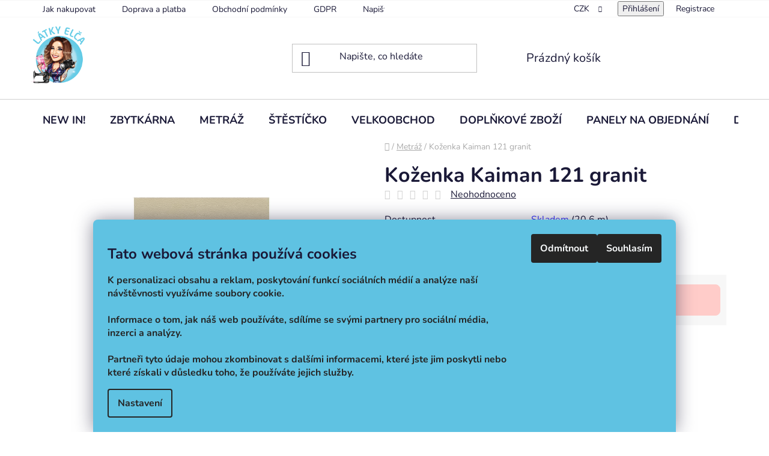

--- FILE ---
content_type: text/html; charset=utf-8
request_url: https://www.latkyelca.cz/kozenka-kaiman-121-granit/
body_size: 32732
content:
<!doctype html><html lang="cs" dir="ltr" class="header-background-light external-fonts-loaded"><head><meta charset="utf-8" /><meta name="viewport" content="width=device-width,initial-scale=1" /><title>Koženka Kaiman 121 granit - Látky Elča s.r.o.</title><link rel="preconnect" href="https://cdn.myshoptet.com" /><link rel="dns-prefetch" href="https://cdn.myshoptet.com" /><link rel="preload" href="https://cdn.myshoptet.com/prj/dist/master/cms/libs/jquery/jquery-1.11.3.min.js" as="script" /><link href="https://cdn.myshoptet.com/prj/dist/master/cms/templates/frontend_templates/shared/css/font-face/nunito.css" rel="stylesheet"><link href="https://cdn.myshoptet.com/prj/dist/master/shop/dist/font-shoptet-13.css.3c47e30adfa2e9e2683b.css" rel="stylesheet"><script>
dataLayer = [];
dataLayer.push({'shoptet' : {
    "pageId": 706,
    "pageType": "productDetail",
    "currency": "CZK",
    "currencyInfo": {
        "decimalSeparator": ",",
        "exchangeRate": 1,
        "priceDecimalPlaces": 0,
        "symbol": "K\u010d",
        "symbolLeft": 0,
        "thousandSeparator": " "
    },
    "language": "cs",
    "projectId": 521359,
    "product": {
        "id": 12546,
        "guid": "b1fd35b6-017d-11ee-be3b-ea39cf279c4a",
        "hasVariants": false,
        "codes": [
            {
                "code": 989,
                "quantity": "20.6",
                "stocks": [
                    {
                        "id": "ext",
                        "quantity": "20.6"
                    }
                ]
            }
        ],
        "code": "989",
        "name": "Ko\u017eenka Kaiman 121 granit",
        "appendix": "",
        "weight": 0.90000000000000002,
        "currentCategory": "Metr\u00e1\u017e",
        "currentCategoryGuid": "de01cb72-f0b2-11ec-a023-0cc47a6b4bcc",
        "defaultCategory": "Metr\u00e1\u017e",
        "defaultCategoryGuid": "de01cb72-f0b2-11ec-a023-0cc47a6b4bcc",
        "currency": "CZK",
        "priceWithVat": 359
    },
    "stocks": [
        {
            "id": "ext",
            "title": "Sklad",
            "isDeliveryPoint": 0,
            "visibleOnEshop": 1
        }
    ],
    "cartInfo": {
        "id": null,
        "freeShipping": false,
        "freeShippingFrom": null,
        "leftToFreeGift": {
            "formattedPrice": "0 K\u010d",
            "priceLeft": 0
        },
        "freeGift": false,
        "leftToFreeShipping": {
            "priceLeft": null,
            "dependOnRegion": null,
            "formattedPrice": null
        },
        "discountCoupon": [],
        "getNoBillingShippingPrice": {
            "withoutVat": 0,
            "vat": 0,
            "withVat": 0
        },
        "cartItems": [],
        "taxMode": "ORDINARY"
    },
    "cart": [],
    "customer": {
        "priceRatio": 1,
        "priceListId": 1,
        "groupId": null,
        "registered": false,
        "mainAccount": false
    }
}});
dataLayer.push({'cookie_consent' : {
    "marketing": "denied",
    "analytics": "denied"
}});
document.addEventListener('DOMContentLoaded', function() {
    shoptet.consent.onAccept(function(agreements) {
        if (agreements.length == 0) {
            return;
        }
        dataLayer.push({
            'cookie_consent' : {
                'marketing' : (agreements.includes(shoptet.config.cookiesConsentOptPersonalisation)
                    ? 'granted' : 'denied'),
                'analytics': (agreements.includes(shoptet.config.cookiesConsentOptAnalytics)
                    ? 'granted' : 'denied')
            },
            'event': 'cookie_consent'
        });
    });
});
</script>

<!-- Google Tag Manager -->
<script>(function(w,d,s,l,i){w[l]=w[l]||[];w[l].push({'gtm.start':
new Date().getTime(),event:'gtm.js'});var f=d.getElementsByTagName(s)[0],
j=d.createElement(s),dl=l!='dataLayer'?'&l='+l:'';j.async=true;j.src=
'https://www.googletagmanager.com/gtm.js?id='+i+dl;f.parentNode.insertBefore(j,f);
})(window,document,'script','dataLayer','GTM-PXTQ2G42');</script>
<!-- End Google Tag Manager -->

<meta property="og:type" content="website"><meta property="og:site_name" content="latkyelca.cz"><meta property="og:url" content="https://www.latkyelca.cz/kozenka-kaiman-121-granit/"><meta property="og:title" content="Koženka Kaiman 121 granit - Látky Elča s.r.o."><meta name="author" content="Látky Elča s.r.o."><meta name="web_author" content="Shoptet.cz"><meta name="dcterms.rightsHolder" content="www.latkyelca.cz"><meta name="robots" content="index,follow"><meta property="og:image" content="https://cdn.myshoptet.com/usr/www.latkyelca.cz/user/shop/big/12546-1_kaiman-121-granit.jpg?65c53597"><meta property="og:description" content="Koženka Kaiman 121 granit. "><meta name="description" content="Koženka Kaiman 121 granit. "><meta property="product:price:amount" content="359"><meta property="product:price:currency" content="CZK"><style>:root {--color-primary: #000000;--color-primary-h: 0;--color-primary-s: 0%;--color-primary-l: 0%;--color-primary-hover: #ffccc9;--color-primary-hover-h: 3;--color-primary-hover-s: 100%;--color-primary-hover-l: 89%;--color-secondary: #ffccc9;--color-secondary-h: 3;--color-secondary-s: 100%;--color-secondary-l: 89%;--color-secondary-hover: #ffccc9;--color-secondary-hover-h: 3;--color-secondary-hover-s: 100%;--color-secondary-hover-l: 89%;--color-tertiary: #000000;--color-tertiary-h: 0;--color-tertiary-s: 0%;--color-tertiary-l: 0%;--color-tertiary-hover: #5FC2E2;--color-tertiary-hover-h: 195;--color-tertiary-hover-s: 69%;--color-tertiary-hover-l: 63%;--color-header-background: #ffffff;--template-font: "Nunito";--template-headings-font: "Nunito";--header-background-url: url("[data-uri]");--cookies-notice-background: #F8FAFB;--cookies-notice-color: #252525;--cookies-notice-button-hover: #27263f;--cookies-notice-link-hover: #3b3a5f;--templates-update-management-preview-mode-content: "Náhled aktualizací šablony je aktivní pro váš prohlížeč."}</style>
    
    <link href="https://cdn.myshoptet.com/prj/dist/master/shop/dist/main-13.less.fdb02770e668ba5a70b5.css" rel="stylesheet" />
            <link href="https://cdn.myshoptet.com/prj/dist/master/shop/dist/mobile-header-v1-13.less.629f2f48911e67d0188c.css" rel="stylesheet" />
    
    <script>var shoptet = shoptet || {};</script>
    <script src="https://cdn.myshoptet.com/prj/dist/master/shop/dist/main-3g-header.js.05f199e7fd2450312de2.js"></script>
<!-- User include --><!-- api 428(82) html code header -->
<link rel="stylesheet" href="https://cdn.myshoptet.com/usr/api2.dklab.cz/user/documents/_doplnky/oblibene/521359/9/521359_9.css" type="text/css" /><style>
        :root {
            --dklab-favourites-flag-color: #E91B7D;
            --dklab-favourites-flag-text-color: #FFFFFF;
            --dklab-favourites-add-text-color: #000000;            
            --dklab-favourites-remove-text-color: #E91B7D;            
            --dklab-favourites-add-text-detail-color: #000000;            
            --dklab-favourites-remove-text-detail-color: #E91B7D;            
            --dklab-favourites-header-icon-color: #E91B7D;            
            --dklab-favourites-counter-color: #E91B7D;            
        } </style>
<!-- service 428(82) html code header -->
<style>
@font-face {
    font-family: 'oblibene';
    src:  url('https://cdn.myshoptet.com/usr/api2.dklab.cz/user/documents/_doplnky/oblibene/font/oblibene.eot?v1');
    src:  url('https://cdn.myshoptet.com/usr/api2.dklab.cz/user/documents/_doplnky/oblibene/font/oblibene.eot?v1#iefix') format('embedded-opentype'),
    url('https://cdn.myshoptet.com/usr/api2.dklab.cz/user/documents/_doplnky/oblibene/font/oblibene.ttf?v1') format('truetype'),
    url('https://cdn.myshoptet.com/usr/api2.dklab.cz/user/documents/_doplnky/oblibene/font/oblibene.woff?v1') format('woff'),
    url('https://cdn.myshoptet.com/usr/api2.dklab.cz/user/documents/_doplnky/oblibene/font/oblibene.svg?v1') format('svg');
    font-weight: normal;
    font-style: normal;
}
</style>
<script>
var dklabFavIndividual;
</script>
<!-- project html code header -->
<style>
/* Patička image*/
#footer{
background-image: url('/user/documents/upload/redesign/bannery/BlueFooter.png');

}
/*Carousel oblé rohy*/
#carousel > div > div > a > img{
border-radius: 8px;
}

#navigation .navigation-in ul li:hover>a>b{
border:none!important;
text-decoration:none!important;

}
/* horní navigace*/
.top-navigation-bar{
background-color: white;
}
/*Tlačítko oblé rohy*/

.products-block > div .p .p-bottom > div .p-tools .btn, .products-block > div .p .p-bottom > div .p-tools .btn.btn-cart{
border-radius:8px;
}
.btn.btn-conversion:hover, a.btn.btn-conversion:hover, .btn.btn-cart:hover, a.btn.btn-cart:hover{
color:white;
}
.quantity .increase, .quantity .decrease{
border-radius:8px;
}
.quantity{
border-radius:8px;}

.btn, a.btn {
border-radius:8px;}

#content > div.row.banners-content.body-banners > div > div > a > img{
border-radius:8px;
}

/*patička barvičky */
.footer-bottom {
    background-color: #66b1ca;
}


/* NADPISY HOMEPAGE */
.homepage-group-title{
margin-top:40px!important;
margin-bottom:20px!important;
}

/* výpis produktů HomePage */
.product-slider-holder{
padding: 20px 0px!important;
}


/* welcome text*/
.welcome-wrapper{
margin-top:10px!important;
padding-top: 10px!important;
}

/*větší logo */
@media (min-width: 480px){
#header .site-name a img {
    max-height: 100px;
}}

/* vycentrovaná h1*/
#content > div.welcome-wrapper.container-narrow > div > h1 {
text-align:center;
}
@media (min-width: 768px){
#content > div.welcome-wrapper.container-narrow > div > h1{
    margin-top: 0;
    text-align: center;
}}

/* štítky */
.flag{
padding: 8px 12px;
text-shadow:3px 1px 4px black;
font-weight: 700;
border-radius: 8px;
font-size:13px;
}

.flag.flag-tip{
background-color: #5FC2E2;
}
.flag.flag-new{
background-color: #5FC2E2;
}
.flag.flag-action{
background-color: #5FC2E2;
}

.flag.flag-discount{
background-color: #e9bbb8;
}


@media (min-width: 768px){
.p-image-wrapper .flags-extra .flag .price-standard, .p-image-wrapper .flags-extra .flag .price-save {
    font-size: 18px;
}}


/*košík víceméně */
.checkout-box .toggle-contacts::after{
    display: none;
}


/* cookie lišta */
@media (min-width: 768px) {
  .siteCookies--bottom {
      left: 50%;
      width: 970px;
      margin-left: -485px;
  }
  .siteCookies__form {
      display: flex;
      max-width: 970px;
      margin: 0 auto;
      background-color:#5FC2E2;
  }
}
.siteCookies--bottom.siteCookies--scrolled{
background-color:#5FC2E2;

}

.siteCookies__link{
background-color: #5FC2E2;
}



/*kategorie*/

#categories .expandable.expanded>.topic>a>span::before {

  content: url(/user/documents/upload/redesign/ikonky/cutting.png);
}

#cat-895> div>a::before , #cat-802 > div>a::before, #cat-787> div>a::before,#cat-940> div>a::before{

  content: url(/user/documents/upload/redesign/ikonky/cutting.png);
    margin-left: -10px;
    position: absolute;
    top: 10px;
    left: 10px;
} 
/* darkove poukazy */
#cat-892 > div>a::before{
    content: url(https://www.latkyelca.cz/user/documents/upload/redesign/ikonky/voucher22.png);
    margin-left: -10px;
    position: absolute;
    top: 10px;
    left: 10px;
} 
/* stesticko*/
#cat-1003 > div>a::before{
    content: url(https://www.latkyelca.cz/user/documents/upload/redesign/ikonky/stesticko.png);
    margin-left: -10px;
    position: absolute;
    top: 10px;
    left: 10px;
}


.box-bg-variant .categories a{
color: black;

} 

.box-bg-variant .categories a:hover{
background-color: #ffccc9;
border-radius:8px;


}
.categories a{
text-transform: uppercase;
}
.categories .topic>a{
padding-left:38px;
}

.categories li.expanded>ul.expanded>li>a{

    background-position: 60px center !important;
    background-repeat: no-repeat !important;
    background-size: 8% !important; 
    padding-left: 55px !important;
    line-height: 14px !important;
    text-transform: uppercase;
    
}
#categories .expandable > a > span::before, #categories .expandable>.topic>a>span::before{
content: "";
}


#categories .expandable.expanded > a > span::before{
content: "";
}
/* 3. rad
#cat-706 > ul > li > ul > li > ul > li::before{
    content: url(https://539359.myshoptet.com/user/documents/upload/jehla.png);
    position: absolute;
    top: 0px;
    left: 15px;
}*/
#cat-1021 > ul > li::before, #cat-706 > ul > li::before, #cat-955 > ul > li::before{
   content: url(https://539359.myshoptet.com/user/documents/upload/jehla.png);
    position: absolute;
    top: 10px;
    left: 15px;

}
/*
.categories > ul > li , .categories > .topic > a{
font-family: "Open Sans";
} */
.menu > ul > li > a, .menu-helper>span{
text-transform: Uppercase;
}

</style>
<!-- /User include --><link rel="shortcut icon" href="/favicon.ico" type="image/x-icon" /><link rel="canonical" href="https://www.latkyelca.cz/kozenka-kaiman-121-granit/" /><script>!function(){var t={9196:function(){!function(){var t=/\[object (Boolean|Number|String|Function|Array|Date|RegExp)\]/;function r(r){return null==r?String(r):(r=t.exec(Object.prototype.toString.call(Object(r))))?r[1].toLowerCase():"object"}function n(t,r){return Object.prototype.hasOwnProperty.call(Object(t),r)}function e(t){if(!t||"object"!=r(t)||t.nodeType||t==t.window)return!1;try{if(t.constructor&&!n(t,"constructor")&&!n(t.constructor.prototype,"isPrototypeOf"))return!1}catch(t){return!1}for(var e in t);return void 0===e||n(t,e)}function o(t,r,n){this.b=t,this.f=r||function(){},this.d=!1,this.a={},this.c=[],this.e=function(t){return{set:function(r,n){u(c(r,n),t.a)},get:function(r){return t.get(r)}}}(this),i(this,t,!n);var e=t.push,o=this;t.push=function(){var r=[].slice.call(arguments,0),n=e.apply(t,r);return i(o,r),n}}function i(t,n,o){for(t.c.push.apply(t.c,n);!1===t.d&&0<t.c.length;){if("array"==r(n=t.c.shift()))t:{var i=n,a=t.a;if("string"==r(i[0])){for(var f=i[0].split("."),s=f.pop(),p=(i=i.slice(1),0);p<f.length;p++){if(void 0===a[f[p]])break t;a=a[f[p]]}try{a[s].apply(a,i)}catch(t){}}}else if("function"==typeof n)try{n.call(t.e)}catch(t){}else{if(!e(n))continue;for(var l in n)u(c(l,n[l]),t.a)}o||(t.d=!0,t.f(t.a,n),t.d=!1)}}function c(t,r){for(var n={},e=n,o=t.split("."),i=0;i<o.length-1;i++)e=e[o[i]]={};return e[o[o.length-1]]=r,n}function u(t,o){for(var i in t)if(n(t,i)){var c=t[i];"array"==r(c)?("array"==r(o[i])||(o[i]=[]),u(c,o[i])):e(c)?(e(o[i])||(o[i]={}),u(c,o[i])):o[i]=c}}window.DataLayerHelper=o,o.prototype.get=function(t){var r=this.a;t=t.split(".");for(var n=0;n<t.length;n++){if(void 0===r[t[n]])return;r=r[t[n]]}return r},o.prototype.flatten=function(){this.b.splice(0,this.b.length),this.b[0]={},u(this.a,this.b[0])}}()}},r={};function n(e){var o=r[e];if(void 0!==o)return o.exports;var i=r[e]={exports:{}};return t[e](i,i.exports,n),i.exports}n.n=function(t){var r=t&&t.__esModule?function(){return t.default}:function(){return t};return n.d(r,{a:r}),r},n.d=function(t,r){for(var e in r)n.o(r,e)&&!n.o(t,e)&&Object.defineProperty(t,e,{enumerable:!0,get:r[e]})},n.o=function(t,r){return Object.prototype.hasOwnProperty.call(t,r)},function(){"use strict";n(9196)}()}();</script>    <!-- Global site tag (gtag.js) - Google Analytics -->
    <script async src="https://www.googletagmanager.com/gtag/js?id=G-27N1KVXZRJ"></script>
    <script>
        
        window.dataLayer = window.dataLayer || [];
        function gtag(){dataLayer.push(arguments);}
        

                    console.debug('default consent data');

            gtag('consent', 'default', {"ad_storage":"denied","analytics_storage":"denied","ad_user_data":"denied","ad_personalization":"denied","wait_for_update":500});
            dataLayer.push({
                'event': 'default_consent'
            });
        
        gtag('js', new Date());

        
                gtag('config', 'G-27N1KVXZRJ', {"groups":"GA4","send_page_view":false,"content_group":"productDetail","currency":"CZK","page_language":"cs"});
        
                gtag('config', 'AW-7679869946287453', {"allow_enhanced_conversions":true});
        
        
        
        
        
                    gtag('event', 'page_view', {"send_to":"GA4","page_language":"cs","content_group":"productDetail","currency":"CZK"});
        
                gtag('set', 'currency', 'CZK');

        gtag('event', 'view_item', {
            "send_to": "UA",
            "items": [
                {
                    "id": "989",
                    "name": "Ko\u017eenka Kaiman 121 granit",
                    "category": "Metr\u00e1\u017e",
                                                            "price": 297
                }
            ]
        });
        
        
        
        
        
                    gtag('event', 'view_item', {"send_to":"GA4","page_language":"cs","content_group":"productDetail","value":297,"currency":"CZK","items":[{"item_id":"989","item_name":"Ko\u017eenka Kaiman 121 granit","item_category":"Metr\u00e1\u017e","price":297,"quantity":1,"index":0}]});
        
        
        
        
        
        
        
        document.addEventListener('DOMContentLoaded', function() {
            if (typeof shoptet.tracking !== 'undefined') {
                for (var id in shoptet.tracking.bannersList) {
                    gtag('event', 'view_promotion', {
                        "send_to": "UA",
                        "promotions": [
                            {
                                "id": shoptet.tracking.bannersList[id].id,
                                "name": shoptet.tracking.bannersList[id].name,
                                "position": shoptet.tracking.bannersList[id].position
                            }
                        ]
                    });
                }
            }

            shoptet.consent.onAccept(function(agreements) {
                if (agreements.length !== 0) {
                    console.debug('gtag consent accept');
                    var gtagConsentPayload =  {
                        'ad_storage': agreements.includes(shoptet.config.cookiesConsentOptPersonalisation)
                            ? 'granted' : 'denied',
                        'analytics_storage': agreements.includes(shoptet.config.cookiesConsentOptAnalytics)
                            ? 'granted' : 'denied',
                                                                                                'ad_user_data': agreements.includes(shoptet.config.cookiesConsentOptPersonalisation)
                            ? 'granted' : 'denied',
                        'ad_personalization': agreements.includes(shoptet.config.cookiesConsentOptPersonalisation)
                            ? 'granted' : 'denied',
                        };
                    console.debug('update consent data', gtagConsentPayload);
                    gtag('consent', 'update', gtagConsentPayload);
                    dataLayer.push(
                        { 'event': 'update_consent' }
                    );
                }
            });
        });
    </script>
<!-- Start Srovname.cz Pixel -->
<script type="text/plain" data-cookiecategory="analytics">
    !(function (e, n, t, a, s, o, r) {
        e[a] ||
        (((s = e[a] = function () {
            s.process ? s.process.apply(s, arguments) : s.queue.push(arguments);
        }).queue = []),
            ((o = n.createElement(t)).async = 1),
            (o.src = "https://tracking.srovname.cz/srovnamepixel.js"),
            (o.dataset.srv9 = "1"),
            (r = n.getElementsByTagName(t)[0]).parentNode.insertBefore(o, r));
    })(window, document, "script", "srovname");
    srovname("init", "88.86.109.145");
</script>
<!-- End Srovname.cz Pixel -->
</head><body class="desktop id-706 in-metraz template-13 type-product type-detail one-column-body columns-4 smart-labels-active ums_forms_redesign--off ums_a11y_category_page--on ums_discussion_rating_forms--off ums_flags_display_unification--on ums_a11y_login--on mobile-header-version-1"><noscript>
    <style>
        #header {
            padding-top: 0;
            position: relative !important;
            top: 0;
        }
        .header-navigation {
            position: relative !important;
        }
        .overall-wrapper {
            margin: 0 !important;
        }
        body:not(.ready) {
            visibility: visible !important;
        }
    </style>
    <div class="no-javascript">
        <div class="no-javascript__title">Musíte změnit nastavení vašeho prohlížeče</div>
        <div class="no-javascript__text">Podívejte se na: <a href="https://www.google.com/support/bin/answer.py?answer=23852">Jak povolit JavaScript ve vašem prohlížeči</a>.</div>
        <div class="no-javascript__text">Pokud používáte software na blokování reklam, může být nutné povolit JavaScript z této stránky.</div>
        <div class="no-javascript__text">Děkujeme.</div>
    </div>
</noscript>

        <div id="fb-root"></div>
        <script>
            window.fbAsyncInit = function() {
                FB.init({
//                    appId            : 'your-app-id',
                    autoLogAppEvents : true,
                    xfbml            : true,
                    version          : 'v19.0'
                });
            };
        </script>
        <script async defer crossorigin="anonymous" src="https://connect.facebook.net/cs_CZ/sdk.js"></script>
<!-- Google Tag Manager (noscript) -->
<noscript><iframe src="https://www.googletagmanager.com/ns.html?id=GTM-PXTQ2G42"
height="0" width="0" style="display:none;visibility:hidden"></iframe></noscript>
<!-- End Google Tag Manager (noscript) -->

    <div class="siteCookies siteCookies--bottom siteCookies--light js-siteCookies" role="dialog" data-testid="cookiesPopup" data-nosnippet>
        <div class="siteCookies__form">
            <div class="siteCookies__content">
                <div class="siteCookies__text">
                    <h2 id="CybotCookiebotDialogBodyContentTitle" lang="cs">Tato webová stránka používá cookies</h2>
<div id="CybotCookiebotDialogBodyContentText" lang="cs"><strong>K personalizaci obsahu a reklam, poskytování funkcí sociálních médií a analýze naší návštěvnosti využíváme soubory cookie.<br /><br /> Informace o tom, jak náš web používáte, sdílíme se svými partnery pro sociální média, inzerci a analýzy. <br /><br />Partneři tyto údaje mohou zkombinovat s dalšími informacemi, které jste jim poskytli nebo které získali v důsledku toho, že používáte jejich služby.</strong></div>
                </div>
                <p class="siteCookies__links">
                    <button class="siteCookies__link js-cookies-settings" aria-label="Nastavení cookies" data-testid="cookiesSettings">Nastavení</button>
                </p>
            </div>
            <div class="siteCookies__buttonWrap">
                                    <button class="siteCookies__button js-cookiesConsentSubmit" value="reject" aria-label="Odmítnout cookies" data-testid="buttonCookiesReject">Odmítnout</button>
                                <button class="siteCookies__button js-cookiesConsentSubmit" value="all" aria-label="Přijmout cookies" data-testid="buttonCookiesAccept">Souhlasím</button>
            </div>
        </div>
        <script>
            document.addEventListener("DOMContentLoaded", () => {
                const siteCookies = document.querySelector('.js-siteCookies');
                document.addEventListener("scroll", shoptet.common.throttle(() => {
                    const st = document.documentElement.scrollTop;
                    if (st > 1) {
                        siteCookies.classList.add('siteCookies--scrolled');
                    } else {
                        siteCookies.classList.remove('siteCookies--scrolled');
                    }
                }, 100));
            });
        </script>
    </div>
<a href="#content" class="skip-link sr-only">Přejít na obsah</a><div class="overall-wrapper"><div class="user-action"><div class="container">
    <div class="user-action-in">
                    <div id="login" class="user-action-login popup-widget login-widget" role="dialog" aria-labelledby="loginHeading">
        <div class="popup-widget-inner">
                            <h2 id="loginHeading">Přihlášení k vašemu účtu</h2><div id="customerLogin"><form action="/action/Customer/Login/" method="post" id="formLoginIncluded" class="csrf-enabled formLogin" data-testid="formLogin"><input type="hidden" name="referer" value="" /><div class="form-group"><div class="input-wrapper email js-validated-element-wrapper no-label"><input type="email" name="email" class="form-control" autofocus placeholder="E-mailová adresa (např. jan@novak.cz)" data-testid="inputEmail" autocomplete="email" required /></div></div><div class="form-group"><div class="input-wrapper password js-validated-element-wrapper no-label"><input type="password" name="password" class="form-control" placeholder="Heslo" data-testid="inputPassword" autocomplete="current-password" required /><span class="no-display">Nemůžete vyplnit toto pole</span><input type="text" name="surname" value="" class="no-display" /></div></div><div class="form-group"><div class="login-wrapper"><button type="submit" class="btn btn-secondary btn-text btn-login" data-testid="buttonSubmit">Přihlásit se</button><div class="password-helper"><a href="/registrace/" data-testid="signup" rel="nofollow">Nová registrace</a><a href="/klient/zapomenute-heslo/" rel="nofollow">Zapomenuté heslo</a></div></div></div></form>
</div>                    </div>
    </div>

                <div id="cart-widget" class="user-action-cart popup-widget cart-widget loader-wrapper" data-testid="popupCartWidget" role="dialog" aria-hidden="true">
            <div class="popup-widget-inner cart-widget-inner place-cart-here">
                <div class="loader-overlay">
                    <div class="loader"></div>
                </div>
            </div>
        </div>
    </div>
</div>
</div><div class="top-navigation-bar" data-testid="topNavigationBar">

    <div class="container">

                            <div class="top-navigation-menu">
                <ul class="top-navigation-bar-menu">
                                            <li class="top-navigation-menu-item-27">
                            <a href="/jak-nakupovat/" title="Jak nakupovat">Jak nakupovat</a>
                        </li>
                                            <li class="top-navigation-menu-item-1144">
                            <a href="/doprava-a-platba/" title="Doprava a platba">Doprava a platba</a>
                        </li>
                                            <li class="top-navigation-menu-item-39">
                            <a href="/obchodni-podminky/" title="Obchodní podmínky">Obchodní podmínky</a>
                        </li>
                                            <li class="top-navigation-menu-item-691">
                            <a href="/gdpr/" title="GDPR">GDPR</a>
                        </li>
                                            <li class="top-navigation-menu-item--6">
                            <a href="/napiste-nam/" title="Napište nám">Napište nám</a>
                        </li>
                                    </ul>
                <div class="top-navigation-menu-trigger">Více</div>
                <ul class="top-navigation-bar-menu-helper"></ul>
            </div>
        
        <div class="top-navigation-tools">
                <div class="dropdown">
        <span>Ceny v:</span>
        <button id="topNavigationDropdown" type="button" data-toggle="dropdown" aria-haspopup="true" aria-expanded="false">
            CZK
            <span class="caret"></span>
        </button>
        <ul class="dropdown-menu" aria-labelledby="topNavigationDropdown"><li><a href="/action/Currency/changeCurrency/?currencyCode=CZK" rel="nofollow">CZK</a></li><li><a href="/action/Currency/changeCurrency/?currencyCode=EUR" rel="nofollow">EUR</a></li></ul>
    </div>
            <button class="top-nav-button top-nav-button-login toggle-window" type="button" data-target="login" aria-haspopup="dialog" aria-controls="login" aria-expanded="false" data-testid="signin"><span>Přihlášení</span></button>
    <a href="/registrace/" class="top-nav-button top-nav-button-register" data-testid="headerSignup">Registrace</a>
        </div>

    </div>

</div>
<header id="header">
        <div class="header-top">
            <div class="container navigation-wrapper header-top-wrapper">
                <div class="site-name"><a href="/" data-testid="linkWebsiteLogo"><img src="https://cdn.myshoptet.com/usr/www.latkyelca.cz/user/logos/logo_latky-elca-barevna.png" alt="Látky Elča s.r.o." fetchpriority="low" /></a></div>                <div class="search" itemscope itemtype="https://schema.org/WebSite">
                    <meta itemprop="headline" content="Metráž"/><meta itemprop="url" content="https://www.latkyelca.cz"/><meta itemprop="text" content="Koženka Kaiman 121 granit. "/>                    <form action="/action/ProductSearch/prepareString/" method="post"
    id="formSearchForm" class="search-form compact-form js-search-main"
    itemprop="potentialAction" itemscope itemtype="https://schema.org/SearchAction" data-testid="searchForm">
    <fieldset>
        <meta itemprop="target"
            content="https://www.latkyelca.cz/vyhledavani/?string={string}"/>
        <input type="hidden" name="language" value="cs"/>
        
            
    <span class="search-input-icon" aria-hidden="true"></span>

<input
    type="search"
    name="string"
        class="query-input form-control search-input js-search-input"
    placeholder="Napište, co hledáte"
    autocomplete="off"
    required
    itemprop="query-input"
    aria-label="Vyhledávání"
    data-testid="searchInput"
>
            <button type="submit" class="btn btn-default search-button" data-testid="searchBtn">Hledat</button>
        
    </fieldset>
</form>
                </div>
                <div class="navigation-buttons">
                    <a href="#" class="toggle-window" data-target="search" data-testid="linkSearchIcon"><span class="sr-only">Hledat</span></a>
                        
    <a href="/kosik/" class="btn btn-icon toggle-window cart-count" data-target="cart" data-hover="true" data-redirect="true" data-testid="headerCart" rel="nofollow" aria-haspopup="dialog" aria-expanded="false" aria-controls="cart-widget">
        
                <span class="sr-only">Nákupní košík</span>
        
            <span class="cart-price visible-lg-inline-block" data-testid="headerCartPrice">
                                    Prázdný košík                            </span>
        
    
            </a>
                    <a href="#" class="toggle-window" data-target="navigation" data-testid="hamburgerMenu"></a>
                </div>
            </div>
        </div>
        <div class="header-bottom">
            <div class="container navigation-wrapper header-bottom-wrapper js-navigation-container">
                <nav id="navigation" aria-label="Hlavní menu" data-collapsible="true"><div class="navigation-in menu"><ul class="menu-level-1" role="menubar" data-testid="headerMenuItems"><li class="menu-item-940" role="none"><a href="/new-in/" data-testid="headerMenuItem" role="menuitem" aria-expanded="false"><b>NEW IN!</b></a></li>
<li class="menu-item-955 ext" role="none"><a href="/zbytkarna/" data-testid="headerMenuItem" role="menuitem" aria-haspopup="true" aria-expanded="false"><b>Zbytkárna</b><span class="submenu-arrow"></span></a><ul class="menu-level-2" aria-label="Zbytkárna" tabindex="-1" role="menu"><li class="menu-item-787" role="none"><a href="/slevy/" class="menu-image" data-testid="headerMenuItem" tabindex="-1" aria-hidden="true"><img src="data:image/svg+xml,%3Csvg%20width%3D%22140%22%20height%3D%22100%22%20xmlns%3D%22http%3A%2F%2Fwww.w3.org%2F2000%2Fsvg%22%3E%3C%2Fsvg%3E" alt="" aria-hidden="true" width="140" height="100"  data-src="https://cdn.myshoptet.com/prj/dist/master/cms/templates/frontend_templates/00/img/folder.svg" fetchpriority="low" /></a><div><a href="/slevy/" data-testid="headerMenuItem" role="menuitem"><span>VÝPRODEJ</span></a>
                        </div></li><li class="menu-item-958" role="none"><a href="/balicky/" class="menu-image" data-testid="headerMenuItem" tabindex="-1" aria-hidden="true"><img src="data:image/svg+xml,%3Csvg%20width%3D%22140%22%20height%3D%22100%22%20xmlns%3D%22http%3A%2F%2Fwww.w3.org%2F2000%2Fsvg%22%3E%3C%2Fsvg%3E" alt="" aria-hidden="true" width="140" height="100"  data-src="https://cdn.myshoptet.com/usr/www.latkyelca.cz/user/categories/thumb/9574_balicek-kocarkoviny-b14.jpg" fetchpriority="low" /></a><div><a href="/balicky/" data-testid="headerMenuItem" role="menuitem"><span>Balíčky</span></a>
                        </div></li><li class="menu-item-1009" role="none"><a href="/zbytky-latek/" class="menu-image" data-testid="headerMenuItem" tabindex="-1" aria-hidden="true"><img src="data:image/svg+xml,%3Csvg%20width%3D%22140%22%20height%3D%22100%22%20xmlns%3D%22http%3A%2F%2Fwww.w3.org%2F2000%2Fsvg%22%3E%3C%2Fsvg%3E" alt="" aria-hidden="true" width="140" height="100"  data-src="https://cdn.myshoptet.com/usr/www.latkyelca.cz/user/categories/thumb/10483_panel-kocarkovina-mama-a-dcera-blond--puntik-.jpg" fetchpriority="low" /></a><div><a href="/zbytky-latek/" data-testid="headerMenuItem" role="menuitem"><span>Zbytky látek :)</span></a>
                        </div></li></ul></li>
<li class="menu-item-706 ext" role="none"><a href="/metraz/" class="active" data-testid="headerMenuItem" role="menuitem" aria-haspopup="true" aria-expanded="false"><b>Metráž</b><span class="submenu-arrow"></span></a><ul class="menu-level-2" aria-label="Metráž" tabindex="-1" role="menu"><li class="menu-item-895" role="none"><a href="/na-objednani-12-druhu-materialu/" class="menu-image" data-testid="headerMenuItem" tabindex="-1" aria-hidden="true"><img src="data:image/svg+xml,%3Csvg%20width%3D%22140%22%20height%3D%22100%22%20xmlns%3D%22http%3A%2F%2Fwww.w3.org%2F2000%2Fsvg%22%3E%3C%2Fsvg%3E" alt="" aria-hidden="true" width="140" height="100"  data-src="https://cdn.myshoptet.com/prj/dist/master/cms/templates/frontend_templates/00/img/folder.svg" fetchpriority="low" /></a><div><a href="/na-objednani-12-druhu-materialu/" data-testid="headerMenuItem" role="menuitem"><span>Na objednání - 12 druhů materiálů</span></a>
                        </div></li><li class="menu-item-715 has-third-level" role="none"><a href="/kocarkovina-slunecnikovina/" class="menu-image" data-testid="headerMenuItem" tabindex="-1" aria-hidden="true"><img src="data:image/svg+xml,%3Csvg%20width%3D%22140%22%20height%3D%22100%22%20xmlns%3D%22http%3A%2F%2Fwww.w3.org%2F2000%2Fsvg%22%3E%3C%2Fsvg%3E" alt="" aria-hidden="true" width="140" height="100"  data-src="https://cdn.myshoptet.com/usr/www.latkyelca.cz/user/categories/thumb/houses_0006_7.jpg" fetchpriority="low" /></a><div><a href="/kocarkovina-slunecnikovina/" data-testid="headerMenuItem" role="menuitem"><span>Kočárkovina Oxford - slunečníkovina</span></a>
                                                    <ul class="menu-level-3" role="menu">
                                                                    <li class="menu-item-718" role="none">
                                        <a href="/jednobarevna-2/" data-testid="headerMenuItem" role="menuitem">
                                            Jednobarevná</a>,                                    </li>
                                                                    <li class="menu-item-976" role="none">
                                        <a href="/vzornik-jednobarevne-kocarkoviny/" data-testid="headerMenuItem" role="menuitem">
                                            Vzorník jednobarevné kočárkoviny</a>,                                    </li>
                                                                    <li class="menu-item-733" role="none">
                                        <a href="/vzorovana/" data-testid="headerMenuItem" role="menuitem">
                                            🩷🧡💛Vzorová🖤🩶🤍</a>                                    </li>
                                                            </ul>
                        </div></li><li class="menu-item-754 has-third-level" role="none"><a href="/panely/" class="menu-image" data-testid="headerMenuItem" tabindex="-1" aria-hidden="true"><img src="data:image/svg+xml,%3Csvg%20width%3D%22140%22%20height%3D%22100%22%20xmlns%3D%22http%3A%2F%2Fwww.w3.org%2F2000%2Fsvg%22%3E%3C%2Fsvg%3E" alt="" aria-hidden="true" width="140" height="100"  data-src="https://cdn.myshoptet.com/usr/www.latkyelca.cz/user/categories/thumb/img_0654.jpeg" fetchpriority="low" /></a><div><a href="/panely/" data-testid="headerMenuItem" role="menuitem"><span>Panely</span></a>
                                                    <ul class="menu-level-3" role="menu">
                                                                    <li class="menu-item-757" role="none">
                                        <a href="/kvety--listi/" data-testid="headerMenuItem" role="menuitem">
                                            Květy, listí</a>,                                    </li>
                                                                    <li class="menu-item-1202" role="none">
                                        <a href="/abeceda/" data-testid="headerMenuItem" role="menuitem">
                                            Abeceda</a>,                                    </li>
                                                                    <li class="menu-item-760" role="none">
                                        <a href="/detske-2/" data-testid="headerMenuItem" role="menuitem">
                                            Dětské</a>,                                    </li>
                                                                    <li class="menu-item-1199" role="none">
                                        <a href="/sada-panelova-na-batoh/" data-testid="headerMenuItem" role="menuitem">
                                            Sada panelová na batoh</a>,                                    </li>
                                                                    <li class="menu-item-769" role="none">
                                        <a href="/ostatni-2/" data-testid="headerMenuItem" role="menuitem">
                                            Ostatní</a>,                                    </li>
                                                                    <li class="menu-item-799" role="none">
                                        <a href="/lide/" data-testid="headerMenuItem" role="menuitem">
                                            Lidé</a>,                                    </li>
                                                                    <li class="menu-item-1030" role="none">
                                        <a href="/zvirata--vzor-zvireci/" data-testid="headerMenuItem" role="menuitem">
                                            Zvířata, vzor zvířecí</a>,                                    </li>
                                                                    <li class="menu-item-1207" role="none">
                                        <a href="/psi-rasy/" data-testid="headerMenuItem" role="menuitem">
                                            Psí rasy</a>,                                    </li>
                                                                    <li class="menu-item-1210" role="none">
                                        <a href="/kocky/" data-testid="headerMenuItem" role="menuitem">
                                            Kočky</a>,                                    </li>
                                                                    <li class="menu-item-1220" role="none">
                                        <a href="/domky--mesta/" data-testid="headerMenuItem" role="menuitem">
                                            Domky, města</a>,                                    </li>
                                                                    <li class="menu-item-1223" role="none">
                                        <a href="/obdelnikove/" data-testid="headerMenuItem" role="menuitem">
                                            Obdelníkové</a>,                                    </li>
                                                                    <li class="menu-item-1226" role="none">
                                        <a href="/zverokruh/" data-testid="headerMenuItem" role="menuitem">
                                            Zvěrokruh</a>,                                    </li>
                                                                    <li class="menu-item-1229" role="none">
                                        <a href="/mandale/" data-testid="headerMenuItem" role="menuitem">
                                            Mandale</a>,                                    </li>
                                                                    <li class="menu-item-1232" role="none">
                                        <a href="/povolani/" data-testid="headerMenuItem" role="menuitem">
                                            Povolání</a>,                                    </li>
                                                                    <li class="menu-item-1235" role="none">
                                        <a href="/zimni--vanocni/" data-testid="headerMenuItem" role="menuitem">
                                            Zimní, Vánoční</a>,                                    </li>
                                                                    <li class="menu-item-1243" role="none">
                                        <a href="/valentyn/" data-testid="headerMenuItem" role="menuitem">
                                            Valentýn</a>,                                    </li>
                                                                    <li class="menu-item-1246" role="none">
                                        <a href="/velikonocni/" data-testid="headerMenuItem" role="menuitem">
                                            Velikonoční</a>                                    </li>
                                                            </ul>
                        </div></li><li class="menu-item-916" role="none"><a href="/vafle--vaflovina-uterkovina/" class="menu-image" data-testid="headerMenuItem" tabindex="-1" aria-hidden="true"><img src="data:image/svg+xml,%3Csvg%20width%3D%22140%22%20height%3D%22100%22%20xmlns%3D%22http%3A%2F%2Fwww.w3.org%2F2000%2Fsvg%22%3E%3C%2Fsvg%3E" alt="" aria-hidden="true" width="140" height="100"  data-src="https://cdn.myshoptet.com/usr/www.latkyelca.cz/user/categories/thumb/11494-1_cas-na-kavu.jpg" fetchpriority="low" /></a><div><a href="/vafle--vaflovina-uterkovina/" data-testid="headerMenuItem" role="menuitem"><span>Vafle, Vaflovina - utěrkovina</span></a>
                        </div></li><li class="menu-item-721 has-third-level" role="none"><a href="/kozenka/" class="menu-image" data-testid="headerMenuItem" tabindex="-1" aria-hidden="true"><img src="data:image/svg+xml,%3Csvg%20width%3D%22140%22%20height%3D%22100%22%20xmlns%3D%22http%3A%2F%2Fwww.w3.org%2F2000%2Fsvg%22%3E%3C%2Fsvg%3E" alt="" aria-hidden="true" width="140" height="100"  data-src="https://cdn.myshoptet.com/usr/www.latkyelca.cz/user/categories/thumb/10624_gold-diamond-tufted-0004-x.jpg" fetchpriority="low" /></a><div><a href="/kozenka/" data-testid="headerMenuItem" role="menuitem"><span>Koženka</span></a>
                                                    <ul class="menu-level-3" role="menu">
                                                                    <li class="menu-item-724" role="none">
                                        <a href="/luxor/" data-testid="headerMenuItem" role="menuitem">
                                            Luxor</a>,                                    </li>
                                                                    <li class="menu-item-772" role="none">
                                        <a href="/golem/" data-testid="headerMenuItem" role="menuitem">
                                            Golem</a>,                                    </li>
                                                                    <li class="menu-item-775" role="none">
                                        <a href="/kaiman/" data-testid="headerMenuItem" role="menuitem">
                                            Kaiman</a>,                                    </li>
                                                                    <li class="menu-item-778" role="none">
                                        <a href="/kansas/" data-testid="headerMenuItem" role="menuitem">
                                            Kansas</a>,                                    </li>
                                                                    <li class="menu-item-838" role="none">
                                        <a href="/vzorova-kozenka/" data-testid="headerMenuItem" role="menuitem">
                                            Vzorová koženka</a>,                                    </li>
                                                                    <li class="menu-item-979" role="none">
                                        <a href="/elite/" data-testid="headerMenuItem" role="menuitem">
                                            Elite</a>                                    </li>
                                                            </ul>
                        </div></li><li class="menu-item-709 has-third-level" role="none"><a href="/bavlnene-platno/" class="menu-image" data-testid="headerMenuItem" tabindex="-1" aria-hidden="true"><img src="data:image/svg+xml,%3Csvg%20width%3D%22140%22%20height%3D%22100%22%20xmlns%3D%22http%3A%2F%2Fwww.w3.org%2F2000%2Fsvg%22%3E%3C%2Fsvg%3E" alt="" aria-hidden="true" width="140" height="100"  data-src="https://cdn.myshoptet.com/usr/www.latkyelca.cz/user/categories/thumb/7078_bavlnene-platno-bile-puntiky-na-cervene-11mm.jpg" fetchpriority="low" /></a><div><a href="/bavlnene-platno/" data-testid="headerMenuItem" role="menuitem"><span>Bavlněné plátno</span></a>
                                                    <ul class="menu-level-3" role="menu">
                                                                    <li class="menu-item-712" role="none">
                                        <a href="/jednobarevna/" data-testid="headerMenuItem" role="menuitem">
                                            Jednobarevná</a>,                                    </li>
                                                                    <li class="menu-item-823" role="none">
                                        <a href="/vzorovana-2/" data-testid="headerMenuItem" role="menuitem">
                                            Vzorovaná</a>,                                    </li>
                                                                    <li class="menu-item-943" role="none">
                                        <a href="/vanocni/" data-testid="headerMenuItem" role="menuitem">
                                            Vánoční</a>,                                    </li>
                                                                    <li class="menu-item-1195" role="none">
                                        <a href="/panely-bavlna/" data-testid="headerMenuItem" role="menuitem">
                                            Panely bavlna</a>                                    </li>
                                                            </ul>
                        </div></li><li class="menu-item-1217" role="none"><a href="/podsivka/" class="menu-image" data-testid="headerMenuItem" tabindex="-1" aria-hidden="true"><img src="data:image/svg+xml,%3Csvg%20width%3D%22140%22%20height%3D%22100%22%20xmlns%3D%22http%3A%2F%2Fwww.w3.org%2F2000%2Fsvg%22%3E%3C%2Fsvg%3E" alt="" aria-hidden="true" width="140" height="100"  data-src="https://cdn.myshoptet.com/usr/www.latkyelca.cz/user/categories/thumb/img_20211217_161542.jpg" fetchpriority="low" /></a><div><a href="/podsivka/" data-testid="headerMenuItem" role="menuitem"><span>Podšívka</span></a>
                        </div></li><li class="menu-item-808 has-third-level" role="none"><a href="/softshell/" class="menu-image" data-testid="headerMenuItem" tabindex="-1" aria-hidden="true"><img src="data:image/svg+xml,%3Csvg%20width%3D%22140%22%20height%3D%22100%22%20xmlns%3D%22http%3A%2F%2Fwww.w3.org%2F2000%2Fsvg%22%3E%3C%2Fsvg%3E" alt="" aria-hidden="true" width="140" height="100"  data-src="https://cdn.myshoptet.com/usr/www.latkyelca.cz/user/categories/thumb/9394-1_rule-softshell-kocicky-622d00cf06f06.jpg" fetchpriority="low" /></a><div><a href="/softshell/" data-testid="headerMenuItem" role="menuitem"><span>Softshell</span></a>
                                                    <ul class="menu-level-3" role="menu">
                                                                    <li class="menu-item-811" role="none">
                                        <a href="/softshell-letni/" data-testid="headerMenuItem" role="menuitem">
                                            Softshell letní</a>,                                    </li>
                                                                    <li class="menu-item-814" role="none">
                                        <a href="/softshell-zimni/" data-testid="headerMenuItem" role="menuitem">
                                            Softshell zimní</a>                                    </li>
                                                            </ul>
                        </div></li><li class="menu-item-781 has-third-level" role="none"><a href="/teplakovina/" class="menu-image" data-testid="headerMenuItem" tabindex="-1" aria-hidden="true"><img src="data:image/svg+xml,%3Csvg%20width%3D%22140%22%20height%3D%22100%22%20xmlns%3D%22http%3A%2F%2Fwww.w3.org%2F2000%2Fsvg%22%3E%3C%2Fsvg%3E" alt="" aria-hidden="true" width="140" height="100"  data-src="https://cdn.myshoptet.com/usr/www.latkyelca.cz/user/categories/thumb/436_teplakovina-nepocesana--khaki-zelena.jpg" fetchpriority="low" /></a><div><a href="/teplakovina/" data-testid="headerMenuItem" role="menuitem"><span>Teplákovina</span></a>
                                                    <ul class="menu-level-3" role="menu">
                                                                    <li class="menu-item-784" role="none">
                                        <a href="/jednobarevna-3/" data-testid="headerMenuItem" role="menuitem">
                                            Jednobarevná</a>,                                    </li>
                                                                    <li class="menu-item-964" role="none">
                                        <a href="/vzorova/" data-testid="headerMenuItem" role="menuitem">
                                            Vzorová</a>                                    </li>
                                                            </ul>
                        </div></li><li class="menu-item-907" role="none"><a href="/panel-teplakovina--uplet/" class="menu-image" data-testid="headerMenuItem" tabindex="-1" aria-hidden="true"><img src="data:image/svg+xml,%3Csvg%20width%3D%22140%22%20height%3D%22100%22%20xmlns%3D%22http%3A%2F%2Fwww.w3.org%2F2000%2Fsvg%22%3E%3C%2Fsvg%3E" alt="" aria-hidden="true" width="140" height="100"  data-src="https://cdn.myshoptet.com/usr/www.latkyelca.cz/user/categories/thumb/6844_panel-teplakovina-divka--puntiky.jpg" fetchpriority="low" /></a><div><a href="/panel-teplakovina--uplet/" data-testid="headerMenuItem" role="menuitem"><span>Panel teplákovina, úplet</span></a>
                        </div></li><li class="menu-item-790 has-third-level" role="none"><a href="/uplet/" class="menu-image" data-testid="headerMenuItem" tabindex="-1" aria-hidden="true"><img src="data:image/svg+xml,%3Csvg%20width%3D%22140%22%20height%3D%22100%22%20xmlns%3D%22http%3A%2F%2Fwww.w3.org%2F2000%2Fsvg%22%3E%3C%2Fsvg%3E" alt="" aria-hidden="true" width="140" height="100"  data-src="https://cdn.myshoptet.com/usr/www.latkyelca.cz/user/categories/thumb/553_uplet-cerveny.jpg" fetchpriority="low" /></a><div><a href="/uplet/" data-testid="headerMenuItem" role="menuitem"><span>Úplet</span></a>
                                                    <ul class="menu-level-3" role="menu">
                                                                    <li class="menu-item-793" role="none">
                                        <a href="/jednobarevny/" data-testid="headerMenuItem" role="menuitem">
                                            jednobarevný</a>,                                    </li>
                                                                    <li class="menu-item-1012" role="none">
                                        <a href="/vzorovy-2/" data-testid="headerMenuItem" role="menuitem">
                                            vzorový</a>                                    </li>
                                                            </ul>
                        </div></li><li class="menu-item-946" role="none"><a href="/ostatni-3/" class="menu-image" data-testid="headerMenuItem" tabindex="-1" aria-hidden="true"><img src="data:image/svg+xml,%3Csvg%20width%3D%22140%22%20height%3D%22100%22%20xmlns%3D%22http%3A%2F%2Fwww.w3.org%2F2000%2Fsvg%22%3E%3C%2Fsvg%3E" alt="" aria-hidden="true" width="140" height="100"  data-src="https://cdn.myshoptet.com/usr/www.latkyelca.cz/user/categories/thumb/3847_samet-velvet-horcicova.jpg" fetchpriority="low" /></a><div><a href="/ostatni-3/" data-testid="headerMenuItem" role="menuitem"><span>Ostatní</span></a>
                        </div></li><li class="menu-item-730" role="none"><a href="/padakovina/" class="menu-image" data-testid="headerMenuItem" tabindex="-1" aria-hidden="true"><img src="data:image/svg+xml,%3Csvg%20width%3D%22140%22%20height%3D%22100%22%20xmlns%3D%22http%3A%2F%2Fwww.w3.org%2F2000%2Fsvg%22%3E%3C%2Fsvg%3E" alt="" aria-hidden="true" width="140" height="100"  data-src="https://cdn.myshoptet.com/usr/www.latkyelca.cz/user/categories/thumb/11200_padakovina-bila.jpg" fetchpriority="low" /></a><div><a href="/padakovina/" data-testid="headerMenuItem" role="menuitem"><span>Padákovina</span></a>
                        </div></li><li class="menu-item-841 has-third-level" role="none"><a href="/potahove-latky/" class="menu-image" data-testid="headerMenuItem" tabindex="-1" aria-hidden="true"><img src="data:image/svg+xml,%3Csvg%20width%3D%22140%22%20height%3D%22100%22%20xmlns%3D%22http%3A%2F%2Fwww.w3.org%2F2000%2Fsvg%22%3E%3C%2Fsvg%3E" alt="" aria-hidden="true" width="140" height="100"  data-src="https://cdn.myshoptet.com/usr/www.latkyelca.cz/user/categories/thumb/907_potahova-latka-anita-63.jpg" fetchpriority="low" /></a><div><a href="/potahove-latky/" data-testid="headerMenuItem" role="menuitem"><span>Potahové látky</span></a>
                                                    <ul class="menu-level-3" role="menu">
                                                                    <li class="menu-item-844" role="none">
                                        <a href="/monaco/" data-testid="headerMenuItem" role="menuitem">
                                            Monaco</a>,                                    </li>
                                                                    <li class="menu-item-853" role="none">
                                        <a href="/anita/" data-testid="headerMenuItem" role="menuitem">
                                            ANITA</a>                                    </li>
                                                            </ul>
                        </div></li><li class="menu-item-727" role="none"><a href="/batohovina/" class="menu-image" data-testid="headerMenuItem" tabindex="-1" aria-hidden="true"><img src="data:image/svg+xml,%3Csvg%20width%3D%22140%22%20height%3D%22100%22%20xmlns%3D%22http%3A%2F%2Fwww.w3.org%2F2000%2Fsvg%22%3E%3C%2Fsvg%3E" alt="" aria-hidden="true" width="140" height="100"  data-src="https://cdn.myshoptet.com/usr/www.latkyelca.cz/user/categories/thumb/112_batohovina-stredne-modra-04.jpg" fetchpriority="low" /></a><div><a href="/batohovina/" data-testid="headerMenuItem" role="menuitem"><span>Batohovina</span></a>
                        </div></li></ul></li>
<li class="menu-item-1003" role="none"><a href="/stesticko/" data-testid="headerMenuItem" role="menuitem" aria-expanded="false"><b>ŠTĚSTÍČKO</b></a></li>
<li class="menu-item-802 ext" role="none"><a href="/velkoobchod/" data-testid="headerMenuItem" role="menuitem" aria-haspopup="true" aria-expanded="false"><b>VELKOOBCHOD</b><span class="submenu-arrow"></span></a><ul class="menu-level-2" aria-label="VELKOOBCHOD" tabindex="-1" role="menu"><li class="menu-item-805" role="none"><a href="/kocarkovina-jednobarevna-od-5m/" class="menu-image" data-testid="headerMenuItem" tabindex="-1" aria-hidden="true"><img src="data:image/svg+xml,%3Csvg%20width%3D%22140%22%20height%3D%22100%22%20xmlns%3D%22http%3A%2F%2Fwww.w3.org%2F2000%2Fsvg%22%3E%3C%2Fsvg%3E" alt="" aria-hidden="true" width="140" height="100"  data-src="https://cdn.myshoptet.com/usr/www.latkyelca.cz/user/categories/thumb/6883_kocarkovina-mat-burgudska.jpg" fetchpriority="low" /></a><div><a href="/kocarkovina-jednobarevna-od-5m/" data-testid="headerMenuItem" role="menuitem"><span>Kočárkovina jednobarevná od 5m</span></a>
                        </div></li><li class="menu-item-994" role="none"><a href="/kocarkovina-jednobarevna-cela-role-60m/" class="menu-image" data-testid="headerMenuItem" tabindex="-1" aria-hidden="true"><img src="data:image/svg+xml,%3Csvg%20width%3D%22140%22%20height%3D%22100%22%20xmlns%3D%22http%3A%2F%2Fwww.w3.org%2F2000%2Fsvg%22%3E%3C%2Fsvg%3E" alt="" aria-hidden="true" width="140" height="100"  data-src="https://cdn.myshoptet.com/usr/www.latkyelca.cz/user/categories/thumb/9643_kocarkovina-mat-cervena-cela-role-60m.jpg" fetchpriority="low" /></a><div><a href="/kocarkovina-jednobarevna-cela-role-60m/" data-testid="headerMenuItem" role="menuitem"><span>Kočárkovina jednobarevná - celá role 60m</span></a>
                        </div></li><li class="menu-item-1000" role="none"><a href="/kocarkovina-vzorova/" class="menu-image" data-testid="headerMenuItem" tabindex="-1" aria-hidden="true"><img src="data:image/svg+xml,%3Csvg%20width%3D%22140%22%20height%3D%22100%22%20xmlns%3D%22http%3A%2F%2Fwww.w3.org%2F2000%2Fsvg%22%3E%3C%2Fsvg%3E" alt="" aria-hidden="true" width="140" height="100"  data-src="https://cdn.myshoptet.com/usr/www.latkyelca.cz/user/categories/thumb/glamorous_white_pattern10.jpg" fetchpriority="low" /></a><div><a href="/kocarkovina-vzorova/" data-testid="headerMenuItem" role="menuitem"><span>Kočárkovina vzorová</span></a>
                        </div></li><li class="menu-item-1149 has-third-level" role="none"><a href="/popruhy-jednobarevne/" class="menu-image" data-testid="headerMenuItem" tabindex="-1" aria-hidden="true"><img src="data:image/svg+xml,%3Csvg%20width%3D%22140%22%20height%3D%22100%22%20xmlns%3D%22http%3A%2F%2Fwww.w3.org%2F2000%2Fsvg%22%3E%3C%2Fsvg%3E" alt="" aria-hidden="true" width="140" height="100"  data-src="https://cdn.myshoptet.com/usr/www.latkyelca.cz/user/categories/thumb/844-1.jpg" fetchpriority="low" /></a><div><a href="/popruhy-jednobarevne/" data-testid="headerMenuItem" role="menuitem"><span>Popruhy jednobarevné</span></a>
                                                    <ul class="menu-level-3" role="menu">
                                                                    <li class="menu-item-1164" role="none">
                                        <a href="/popruh-15mm/" data-testid="headerMenuItem" role="menuitem">
                                            Popruh 15mm</a>,                                    </li>
                                                                    <li class="menu-item-1152" role="none">
                                        <a href="/popruh-20mm/" data-testid="headerMenuItem" role="menuitem">
                                            Popruh 20mm</a>,                                    </li>
                                                                    <li class="menu-item-1155" role="none">
                                        <a href="/popruh-25mm/" data-testid="headerMenuItem" role="menuitem">
                                            Popruh 25mm</a>,                                    </li>
                                                                    <li class="menu-item-1158" role="none">
                                        <a href="/popruh-30mm/" data-testid="headerMenuItem" role="menuitem">
                                            Popruh 30mm</a>,                                    </li>
                                                                    <li class="menu-item-1161" role="none">
                                        <a href="/popruh-40mm/" data-testid="headerMenuItem" role="menuitem">
                                            Popruh 40mm</a>                                    </li>
                                                            </ul>
                        </div></li></ul></li>
<li class="menu-item-1021 ext" role="none"><a href="/doplnkove-zbozi/" data-testid="headerMenuItem" role="menuitem" aria-haspopup="true" aria-expanded="false"><b>Doplňkové zboží</b><span class="submenu-arrow"></span></a><ul class="menu-level-2" aria-label="Doplňkové zboží" tabindex="-1" role="menu"><li class="menu-item-1024 has-third-level" role="none"><a href="/galanterie-2/" class="menu-image" data-testid="headerMenuItem" tabindex="-1" aria-hidden="true"><img src="data:image/svg+xml,%3Csvg%20width%3D%22140%22%20height%3D%22100%22%20xmlns%3D%22http%3A%2F%2Fwww.w3.org%2F2000%2Fsvg%22%3E%3C%2Fsvg%3E" alt="" aria-hidden="true" width="140" height="100"  data-src="https://cdn.myshoptet.com/usr/www.latkyelca.cz/user/categories/thumb/zipper-cat.png" fetchpriority="low" /></a><div><a href="/galanterie-2/" data-testid="headerMenuItem" role="menuitem"><span>Galanterie</span></a>
                                                    <ul class="menu-level-3" role="menu">
                                                                    <li class="menu-item-1027" role="none">
                                        <a href="/zipy-a-jezdce-2/" data-testid="headerMenuItem" role="menuitem">
                                            Zipy a jezdce</a>,                                    </li>
                                                                    <li class="menu-item-1036" role="none">
                                        <a href="/lemovaci-prouzky--pruzenky-2/" data-testid="headerMenuItem" role="menuitem">
                                            Lemovací proužky, pruženky</a>,                                    </li>
                                                                    <li class="menu-item-1039" role="none">
                                        <a href="/nite-2/" data-testid="headerMenuItem" role="menuitem">
                                            Nitě</a>,                                    </li>
                                                                    <li class="menu-item-1051" role="none">
                                        <a href="/popruhy-2/" data-testid="headerMenuItem" role="menuitem">
                                            Popruhy</a>,                                    </li>
                                                                    <li class="menu-item-1066" role="none">
                                        <a href="/ostatni-galanterie-2/" data-testid="headerMenuItem" role="menuitem">
                                            Ostatní galanterie</a>,                                    </li>
                                                                    <li class="menu-item-1069" role="none">
                                        <a href="/suchy-zip-2/" data-testid="headerMenuItem" role="menuitem">
                                            Suchý zip</a>,                                    </li>
                                                                    <li class="menu-item-1072" role="none">
                                        <a href="/kovova-galanterie/" data-testid="headerMenuItem" role="menuitem">
                                            Kovová galanterie</a>,                                    </li>
                                                                    <li class="menu-item-1078" role="none">
                                        <a href="/pruchodky-2/" data-testid="headerMenuItem" role="menuitem">
                                            Průchodky</a>,                                    </li>
                                                                    <li class="menu-item-1081" role="none">
                                        <a href="/jehly--strojove-jehly-2/" data-testid="headerMenuItem" role="menuitem">
                                            Jehly, strojové jehly</a>,                                    </li>
                                                                    <li class="menu-item-1084" role="none">
                                        <a href="/kridy-2/" data-testid="headerMenuItem" role="menuitem">
                                            Křídy</a>,                                    </li>
                                                                    <li class="menu-item-1087" role="none">
                                        <a href="/snura-odevni-2/" data-testid="headerMenuItem" role="menuitem">
                                            Šňůra oděvní</a>,                                    </li>
                                                                    <li class="menu-item-1132" role="none">
                                        <a href="/plastova-galanterie-2/" data-testid="headerMenuItem" role="menuitem">
                                            Plastová galanterie</a>                                    </li>
                                                            </ul>
                        </div></li><li class="menu-item-1096" role="none"><a href="/nazehlovacky-i-reflexni-2/" class="menu-image" data-testid="headerMenuItem" tabindex="-1" aria-hidden="true"><img src="data:image/svg+xml,%3Csvg%20width%3D%22140%22%20height%3D%22100%22%20xmlns%3D%22http%3A%2F%2Fwww.w3.org%2F2000%2Fsvg%22%3E%3C%2Fsvg%3E" alt="" aria-hidden="true" width="140" height="100"  data-src="https://cdn.myshoptet.com/usr/www.latkyelca.cz/user/categories/thumb/sticker-cat.png" fetchpriority="low" /></a><div><a href="/nazehlovacky-i-reflexni-2/" data-testid="headerMenuItem" role="menuitem"><span>Nažehlovačky i reflexní</span></a>
                        </div></li><li class="menu-item-1093" role="none"><a href="/ronofix--termolin-2/" class="menu-image" data-testid="headerMenuItem" tabindex="-1" aria-hidden="true"><img src="data:image/svg+xml,%3Csvg%20width%3D%22140%22%20height%3D%22100%22%20xmlns%3D%22http%3A%2F%2Fwww.w3.org%2F2000%2Fsvg%22%3E%3C%2Fsvg%3E" alt="" aria-hidden="true" width="140" height="100"  data-src="https://cdn.myshoptet.com/usr/www.latkyelca.cz/user/categories/thumb/ronofin-cat.png" fetchpriority="low" /></a><div><a href="/ronofix--termolin-2/" data-testid="headerMenuItem" role="menuitem"><span>Ronofix, Vefix, ronolin, novopast, termolín</span></a>
                        </div></li><li class="menu-item-1033" role="none"><a href="/uzavreni-objednavky-3/" class="menu-image" data-testid="headerMenuItem" tabindex="-1" aria-hidden="true"><img src="data:image/svg+xml,%3Csvg%20width%3D%22140%22%20height%3D%22100%22%20xmlns%3D%22http%3A%2F%2Fwww.w3.org%2F2000%2Fsvg%22%3E%3C%2Fsvg%3E" alt="" aria-hidden="true" width="140" height="100"  data-src="https://cdn.myshoptet.com/usr/www.latkyelca.cz/user/categories/thumb/dokonceni-objednavky-cat.png" fetchpriority="low" /></a><div><a href="/uzavreni-objednavky-3/" data-testid="headerMenuItem" role="menuitem"><span>UZAVŘENÍ OBJEDNÁVKY</span></a>
                        </div></li></ul></li>
<li class="menu-item-1174 ext" role="none"><a href="/panely-na-objednani-2/" data-testid="headerMenuItem" role="menuitem" aria-haspopup="true" aria-expanded="false"><b>Panely na objednání</b><span class="submenu-arrow"></span></a><ul class="menu-level-2" aria-label="Panely na objednání" tabindex="-1" role="menu"><li class="menu-item-1189" role="none"><a href="/bavlnene-platno-2/" class="menu-image" data-testid="headerMenuItem" tabindex="-1" aria-hidden="true"><img src="data:image/svg+xml,%3Csvg%20width%3D%22140%22%20height%3D%22100%22%20xmlns%3D%22http%3A%2F%2Fwww.w3.org%2F2000%2Fsvg%22%3E%3C%2Fsvg%3E" alt="" aria-hidden="true" width="140" height="100"  data-src="https://cdn.myshoptet.com/usr/www.latkyelca.cz/user/categories/thumb/img_6448.jpeg" fetchpriority="low" /></a><div><a href="/bavlnene-platno-2/" data-testid="headerMenuItem" role="menuitem"><span>Bavlněné plátno</span></a>
                        </div></li><li class="menu-item-1192" role="none"><a href="/kocarkovina/" class="menu-image" data-testid="headerMenuItem" tabindex="-1" aria-hidden="true"><img src="data:image/svg+xml,%3Csvg%20width%3D%22140%22%20height%3D%22100%22%20xmlns%3D%22http%3A%2F%2Fwww.w3.org%2F2000%2Fsvg%22%3E%3C%2Fsvg%3E" alt="" aria-hidden="true" width="140" height="100"  data-src="https://cdn.myshoptet.com/usr/www.latkyelca.cz/user/categories/thumb/pt__k_barevn___2.jpeg" fetchpriority="low" /></a><div><a href="/kocarkovina/" data-testid="headerMenuItem" role="menuitem"><span>Kočárkovina</span></a>
                        </div></li><li class="menu-item-1180" role="none"><a href="/kozenka-2/" class="menu-image" data-testid="headerMenuItem" tabindex="-1" aria-hidden="true"><img src="data:image/svg+xml,%3Csvg%20width%3D%22140%22%20height%3D%22100%22%20xmlns%3D%22http%3A%2F%2Fwww.w3.org%2F2000%2Fsvg%22%3E%3C%2Fsvg%3E" alt="" aria-hidden="true" width="140" height="100"  data-src="https://cdn.myshoptet.com/usr/www.latkyelca.cz/user/categories/thumb/img_6176.jpeg" fetchpriority="low" /></a><div><a href="/kozenka-2/" data-testid="headerMenuItem" role="menuitem"><span>Koženka</span></a>
                        </div></li><li class="menu-item-1183" role="none"><a href="/teplakovina-2/" class="menu-image" data-testid="headerMenuItem" tabindex="-1" aria-hidden="true"><img src="data:image/svg+xml,%3Csvg%20width%3D%22140%22%20height%3D%22100%22%20xmlns%3D%22http%3A%2F%2Fwww.w3.org%2F2000%2Fsvg%22%3E%3C%2Fsvg%3E" alt="" aria-hidden="true" width="140" height="100"  data-src="https://cdn.myshoptet.com/usr/www.latkyelca.cz/user/categories/thumb/img_6191.jpeg" fetchpriority="low" /></a><div><a href="/teplakovina-2/" data-testid="headerMenuItem" role="menuitem"><span>Teplákovina</span></a>
                        </div></li><li class="menu-item-1186" role="none"><a href="/uplet-2/" class="menu-image" data-testid="headerMenuItem" tabindex="-1" aria-hidden="true"><img src="data:image/svg+xml,%3Csvg%20width%3D%22140%22%20height%3D%22100%22%20xmlns%3D%22http%3A%2F%2Fwww.w3.org%2F2000%2Fsvg%22%3E%3C%2Fsvg%3E" alt="" aria-hidden="true" width="140" height="100"  data-src="https://cdn.myshoptet.com/usr/www.latkyelca.cz/user/categories/thumb/img_6657.jpeg" fetchpriority="low" /></a><div><a href="/uplet-2/" data-testid="headerMenuItem" role="menuitem"><span>Úplet</span></a>
                        </div></li></ul></li>
<li class="menu-item-892" role="none"><a href="/darkove-poukazy/" data-testid="headerMenuItem" role="menuitem" aria-expanded="false"><b>DÁRKOVÉ POUKAZY</b></a></li>
<li class="menu-item-39" role="none"><a href="/obchodni-podminky/" data-testid="headerMenuItem" role="menuitem" aria-expanded="false"><b>Obchodní podmínky</b></a></li>
<li class="menu-item-29" role="none"><a href="/kontakt/" data-testid="headerMenuItem" role="menuitem" aria-expanded="false"><b>Kontakt</b></a></li>
<li class="menu-item-27" role="none"><a href="/jak-nakupovat/" target="blank" data-testid="headerMenuItem" role="menuitem" aria-expanded="false"><b>Jak nakupovat</b></a></li>
</ul>
    <ul class="navigationActions" role="menu">
                    <li class="ext" role="none">
                <a href="#">
                                            <span>
                            <span>Měna</span>
                            <span>(CZK)</span>
                        </span>
                                        <span class="submenu-arrow"></span>
                </a>
                <ul class="navigationActions__submenu menu-level-2" role="menu">
                    <li role="none">
                                                    <ul role="menu">
                                                                    <li class="navigationActions__submenu__item navigationActions__submenu__item--active" role="none">
                                        <a href="/action/Currency/changeCurrency/?currencyCode=CZK" rel="nofollow" role="menuitem">CZK</a>
                                    </li>
                                                                    <li class="navigationActions__submenu__item" role="none">
                                        <a href="/action/Currency/changeCurrency/?currencyCode=EUR" rel="nofollow" role="menuitem">EUR</a>
                                    </li>
                                                            </ul>
                                                                    </li>
                </ul>
            </li>
                            <li role="none">
                                    <a href="/login/?backTo=%2Fkozenka-kaiman-121-granit%2F" rel="nofollow" data-testid="signin" role="menuitem"><span>Přihlášení</span></a>
                            </li>
                        </ul>
</div><span class="navigation-close"></span></nav><div class="menu-helper" data-testid="hamburgerMenu"><span>Více</span></div>
            </div>
        </div>
    </header><!-- / header -->


<div id="content-wrapper" class="container content-wrapper">
    
                                <div class="breadcrumbs navigation-home-icon-wrapper" itemscope itemtype="https://schema.org/BreadcrumbList">
                                                                            <span id="navigation-first" data-basetitle="Látky Elča s.r.o." itemprop="itemListElement" itemscope itemtype="https://schema.org/ListItem">
                <a href="/" itemprop="item" class="navigation-home-icon"><span class="sr-only" itemprop="name">Domů</span></a>
                <span class="navigation-bullet">/</span>
                <meta itemprop="position" content="1" />
            </span>
                                <span id="navigation-1" itemprop="itemListElement" itemscope itemtype="https://schema.org/ListItem">
                <a href="/metraz/" itemprop="item" data-testid="breadcrumbsSecondLevel"><span itemprop="name">Metráž</span></a>
                <span class="navigation-bullet">/</span>
                <meta itemprop="position" content="2" />
            </span>
                                            <span id="navigation-2" itemprop="itemListElement" itemscope itemtype="https://schema.org/ListItem" data-testid="breadcrumbsLastLevel">
                <meta itemprop="item" content="https://www.latkyelca.cz/kozenka-kaiman-121-granit/" />
                <meta itemprop="position" content="3" />
                <span itemprop="name" data-title="Koženka Kaiman 121 granit">Koženka Kaiman 121 granit <span class="appendix"></span></span>
            </span>
            </div>
            
    <div class="content-wrapper-in">
                <main id="content" class="content wide">
                            
<div class="p-detail" itemscope itemtype="https://schema.org/Product">

    
    <meta itemprop="name" content="Koženka Kaiman 121 granit" />
    <meta itemprop="category" content="Úvodní stránka &gt; Metráž &gt; Koženka Kaiman 121 granit" />
    <meta itemprop="url" content="https://www.latkyelca.cz/kozenka-kaiman-121-granit/" />
    <meta itemprop="image" content="https://cdn.myshoptet.com/usr/www.latkyelca.cz/user/shop/big/12546-1_kaiman-121-granit.jpg?65c53597" />
                                            
<div class="p-detail-inner">

    <div class="p-data-wrapper">

        <div class="p-detail-inner-header">
            <h1>
                  Koženka Kaiman 121 granit            </h1>
            <div class="ratings-and-brand">
                            <div class="stars-wrapper">
            
<span class="stars star-list">
                                                <a class="star star-off show-tooltip show-ratings" title="    Hodnocení:
            Neohodnoceno    "
                   href="#ratingTab" data-toggle="tab" data-external="1" data-force-scroll="1"></a>
                    
                                                <a class="star star-off show-tooltip show-ratings" title="    Hodnocení:
            Neohodnoceno    "
                   href="#ratingTab" data-toggle="tab" data-external="1" data-force-scroll="1"></a>
                    
                                                <a class="star star-off show-tooltip show-ratings" title="    Hodnocení:
            Neohodnoceno    "
                   href="#ratingTab" data-toggle="tab" data-external="1" data-force-scroll="1"></a>
                    
                                                <a class="star star-off show-tooltip show-ratings" title="    Hodnocení:
            Neohodnoceno    "
                   href="#ratingTab" data-toggle="tab" data-external="1" data-force-scroll="1"></a>
                    
                                                <a class="star star-off show-tooltip show-ratings" title="    Hodnocení:
            Neohodnoceno    "
                   href="#ratingTab" data-toggle="tab" data-external="1" data-force-scroll="1"></a>
                    
    </span>
            <a class="stars-label" href="#ratingTab" data-toggle="tab" data-external="1" data-force-scroll="1">
                                Neohodnoceno                    </a>
        </div>
                                </div>
        </div>

        
        <form action="/action/Cart/addCartItem/" method="post" id="product-detail-form" class="pr-action csrf-enabled" data-testid="formProduct">
            <meta itemprop="productID" content="12546" /><meta itemprop="identifier" content="b1fd35b6-017d-11ee-be3b-ea39cf279c4a" /><meta itemprop="sku" content="989" /><span itemprop="offers" itemscope itemtype="https://schema.org/Offer"><link itemprop="availability" href="https://schema.org/InStock" /><meta itemprop="url" content="https://www.latkyelca.cz/kozenka-kaiman-121-granit/" /><meta itemprop="price" content="359.00" /><meta itemprop="priceCurrency" content="CZK" /><link itemprop="itemCondition" href="https://schema.org/NewCondition" /></span><input type="hidden" name="productId" value="12546" /><input type="hidden" name="priceId" value="16533" /><input type="hidden" name="language" value="cs" />

            <div class="p-variants-block">

                
                    
                    
                    
                    
                
            </div>

            <table class="detail-parameters ">
                <tbody>
                                            <tr>
                            <th>
                                <span class="row-header-label">
                                    Dostupnost                                </span>
                            </th>
                            <td>
                                

    
    <span class="availability-label" style="color: #3531ff" data-testid="labelAvailability">
                    <span class="show-tooltip acronym" title="Pokud na zboží spěcháte stačí uvést při objednávce do poznámky">
                Skladem
            </span>
            </span>
        <span class="availability-amount" data-testid="numberAvailabilityAmount">(20,6&nbsp;m)</span>

                            </td>
                        </tr>
                    
                                            <tr class="delivery-time-row">
                            <th>
                                <span class="delivery-time-label row-header-label">Můžeme doručit do:</span>
                            </th>
                            <td>
                                                            <div class="delivery-time" data-testid="deliveryTime">
                <span>
            26.1.2026
        </span>
    </div>
                                        </td>
                        </tr>
                                        
                                            <tr class="p-code">
                            <th>
                                <span class="p-code-label row-header-label">Kód:</span>
                            </th>
                            <td>
                                                                    <span>989</span>
                                                            </td>
                        </tr>
                    
                </tbody>
            </table>

                                        
            <div class="p-to-cart-block" data-testid="divAddToCart">
                                    <div class="p-final-price-wrapper">
                                                                        <strong class="price-final" data-testid="productCardPrice">
            <span class="price-final-holder">
                359 Kč
    
    
        <span class="pr-list-unit">
            /&nbsp;m
    </span>
        </span>
    </strong>
                            <span class="price-additional">
                                        297 Kč
            bez DPH                            </span>
                            <span class="price-measure">
                    
                        </span>
                        
                    </div>
                
                                                            <div class="add-to-cart">
                            
<span class="quantity">
    <span
        class="increase-tooltip js-increase-tooltip"
        data-trigger="manual"
        data-container="body"
        data-original-title="Není možné zakoupit více než 9999 m."
        aria-hidden="true"
        role="tooltip"
        data-testid="tooltip">
    </span>

    <span
        class="decrease-tooltip js-decrease-tooltip"
        data-trigger="manual"
        data-container="body"
        data-original-title="Minimální množství, které lze zakoupit, je 0.1 m."
        aria-hidden="true"
        role="tooltip"
        data-testid="tooltip">
    </span>
    <label>
        <input
            type="number"
            name="amount"
            value="0.1"
            class="amount"
            autocomplete="off"
            data-decimals="1"
                        step="0.1"
            min="0.1"
            max="9999"
            aria-label="Množství"
            data-testid="cartAmount"/>
    </label>

    <button
        class="increase"
        type="button"
        aria-label="Zvýšit množství o 0.1"
        data-testid="increase">
            <span class="increase__sign">&plus;</span>
    </button>

    <button
        class="decrease"
        type="button"
        aria-label="Snížit množství o 0.1"
        data-testid="decrease">
            <span class="decrease__sign">&minus;</span>
    </button>
</span>
                        </div>
                                                    <button type="submit" class="btn btn-conversion add-to-cart-button" data-testid="buttonAddToCart" aria-label="Do košíku Koženka Kaiman 121 granit">Do košíku</button>
                                                                        </div>


        </form>

        
        

        <div class="buttons-wrapper social-buttons-wrapper">
            <div class="link-icons watchdog-active" data-testid="productDetailActionIcons">
    <a href="#" class="link-icon print" title="Tisknout produkt"><span>Tisk</span></a>
    <a href="/kozenka-kaiman-121-granit:dotaz/" class="link-icon chat" title="Mluvit s prodejcem" rel="nofollow"><span>Zeptat se</span></a>
            <a href="/kozenka-kaiman-121-granit:hlidat-cenu/" class="link-icon watchdog" title="Hlídat cenu" rel="nofollow"><span>Hlídat</span></a>
                <a href="#" class="link-icon share js-share-buttons-trigger" title="Sdílet produkt"><span>Sdílet</span></a>
    </div>
                <div class="social-buttons no-display">
                    <div class="twitter">
                <script>
        window.twttr = (function(d, s, id) {
            var js, fjs = d.getElementsByTagName(s)[0],
                t = window.twttr || {};
            if (d.getElementById(id)) return t;
            js = d.createElement(s);
            js.id = id;
            js.src = "https://platform.twitter.com/widgets.js";
            fjs.parentNode.insertBefore(js, fjs);
            t._e = [];
            t.ready = function(f) {
                t._e.push(f);
            };
            return t;
        }(document, "script", "twitter-wjs"));
        </script>

<a
    href="https://twitter.com/share"
    class="twitter-share-button"
        data-lang="cs"
    data-url="https://www.latkyelca.cz/kozenka-kaiman-121-granit/"
>Tweet</a>

            </div>
                    <div class="facebook">
                <div
            data-layout="button_count"
        class="fb-like"
        data-action="like"
        data-show-faces="false"
        data-share="false"
                        data-width="285"
        data-height="26"
    >
</div>

            </div>
                                <div class="close-wrapper">
        <a href="#" class="close-after js-share-buttons-trigger" title="Sdílet produkt">Zavřít</a>
    </div>

            </div>
        </div>

        <div class="buttons-wrapper cofidis-buttons-wrapper">
                    </div>

        <div class="buttons-wrapper hledejceny-buttons-wrapper">
                    </div>

    </div> 
    <div class="p-image-wrapper">

        <div class="p-detail-inner-header-mobile">
            <div class="h1">
                  Koženka Kaiman 121 granit            </div>
            <div class="ratings-and-brand">
                            <div class="stars-wrapper">
            
<span class="stars star-list">
                                                <a class="star star-off show-tooltip show-ratings" title="    Hodnocení:
            Neohodnoceno    "
                   href="#ratingTab" data-toggle="tab" data-external="1" data-force-scroll="1"></a>
                    
                                                <a class="star star-off show-tooltip show-ratings" title="    Hodnocení:
            Neohodnoceno    "
                   href="#ratingTab" data-toggle="tab" data-external="1" data-force-scroll="1"></a>
                    
                                                <a class="star star-off show-tooltip show-ratings" title="    Hodnocení:
            Neohodnoceno    "
                   href="#ratingTab" data-toggle="tab" data-external="1" data-force-scroll="1"></a>
                    
                                                <a class="star star-off show-tooltip show-ratings" title="    Hodnocení:
            Neohodnoceno    "
                   href="#ratingTab" data-toggle="tab" data-external="1" data-force-scroll="1"></a>
                    
                                                <a class="star star-off show-tooltip show-ratings" title="    Hodnocení:
            Neohodnoceno    "
                   href="#ratingTab" data-toggle="tab" data-external="1" data-force-scroll="1"></a>
                    
    </span>
            <a class="stars-label" href="#ratingTab" data-toggle="tab" data-external="1" data-force-scroll="1">
                                Neohodnoceno                    </a>
        </div>
                                </div>
        </div>

        
        <div class="p-image" style="" data-testid="mainImage">
            

<a href="https://cdn.myshoptet.com/usr/www.latkyelca.cz/user/shop/big/12546-1_kaiman-121-granit.jpg?65c53597" class="p-main-image cloud-zoom cbox" data-href="https://cdn.myshoptet.com/usr/www.latkyelca.cz/user/shop/orig/12546-1_kaiman-121-granit.jpg?65c53597"><img src="https://cdn.myshoptet.com/usr/www.latkyelca.cz/user/shop/big/12546-1_kaiman-121-granit.jpg?65c53597" alt="kaiman 121 granit" width="1024" height="768"  fetchpriority="high" />
</a>            


            

    

        </div>
        <div class="row">
                    </div>

    </div>

</div>

                            <div class="benefitBanner position--benefitProduct">
                                    <div class="benefitBanner__item"><div class="benefitBanner__picture"><img src="data:image/svg+xml,%3Csvg%20width%3D%22256%22%20height%3D%22256%22%20xmlns%3D%22http%3A%2F%2Fwww.w3.org%2F2000%2Fsvg%22%3E%3C%2Fsvg%3E" data-src="https://cdn.myshoptet.com/usr/www.latkyelca.cz/user/banners/10cm.png?65c53607" class="benefitBanner__img" alt="Prodej již od 10 cm" fetchpriority="low" width="256" height="256"></div><div class="benefitBanner__content"><strong class="benefitBanner__title">Prodej již</strong><div class="benefitBanner__data">od 10 cm</div></div></div>
                                                <div class="benefitBanner__item"><div class="benefitBanner__picture"><img src="data:image/svg+xml,%3Csvg%20width%3D%22256%22%20height%3D%22256%22%20xmlns%3D%22http%3A%2F%2Fwww.w3.org%2F2000%2Fsvg%22%3E%3C%2Fsvg%3E" data-src="https://cdn.myshoptet.com/usr/www.latkyelca.cz/user/banners/doprava.png?65c534e8" class="benefitBanner__img" alt="Doprava zdarma" fetchpriority="low" width="256" height="256"></div><div class="benefitBanner__content"><strong class="benefitBanner__title">Doprava zdarma přes balíkovnu na výdejnu</strong><div class="benefitBanner__data">při objednávce nad 2000,-</div></div></div>
                                                <div class="benefitBanner__item"><div class="benefitBanner__picture"><img src="data:image/svg+xml,%3Csvg%20width%3D%22256%22%20height%3D%22256%22%20xmlns%3D%22http%3A%2F%2Fwww.w3.org%2F2000%2Fsvg%22%3E%3C%2Fsvg%3E" data-src="https://cdn.myshoptet.com/usr/www.latkyelca.cz/user/banners/fabric121.png?6424a5b8" class="benefitBanner__img" alt="Nové látky každý týden" fetchpriority="low" width="256" height="256"></div><div class="benefitBanner__content"><strong class="benefitBanner__title">Nové látky</strong><div class="benefitBanner__data">každý týden</div></div></div>
                                                <div class="benefitBanner__item"><div class="benefitBanner__picture"><img src="data:image/svg+xml,%3Csvg%20width%3D%22256%22%20height%3D%22256%22%20xmlns%3D%22http%3A%2F%2Fwww.w3.org%2F2000%2Fsvg%22%3E%3C%2Fsvg%3E" data-src="https://cdn.myshoptet.com/usr/www.latkyelca.cz/user/banners/vzoryy.png?65c536a2" class="benefitBanner__img" alt="Přes 3 000 unikátních vzorů" fetchpriority="low" width="256" height="256"></div><div class="benefitBanner__content"><strong class="benefitBanner__title">Přes 3 000</strong><div class="benefitBanner__data">unikátních vzorů</div></div></div>
                        </div>

        

    
            
    <div class="shp-tabs-wrapper p-detail-tabs-wrapper">
        <div class="row">
            <div class="col-sm-12 shp-tabs-row responsive-nav">
                <div class="shp-tabs-holder">
    <ul id="p-detail-tabs" class="shp-tabs p-detail-tabs visible-links" role="tablist">
                            <li class="shp-tab active" data-testid="tabDescription">
                <a href="#description" class="shp-tab-link" role="tab" data-toggle="tab">Popis</a>
            </li>
                                                                                                                 <li class="shp-tab" data-testid="tabRating">
                <a href="#ratingTab" class="shp-tab-link" role="tab" data-toggle="tab">Hodnocení</a>
            </li>
                                        <li class="shp-tab" data-testid="tabDiscussion">
                                <a href="#productDiscussion" class="shp-tab-link" role="tab" data-toggle="tab">Diskuze</a>
            </li>
                                        </ul>
</div>
            </div>
            <div class="col-sm-12 ">
                <div id="tab-content" class="tab-content">
                                                                                                            <div id="description" class="tab-pane fade in active wide-tab" role="tabpanel">
        <div class="description-inner">
            <div class="basic-description">
                
                                    
            
                                    <table class=" table item-param">
<tbody>
<tr>
<td class="legend">Gramáž [g/bm]:</td>
<td>610</td>
<td> </td>
</tr>
<tr>
<td class="legend">Šířka [cm]:</td>
<td>140</td>
<td> </td>
</tr>
<tr>
<td class="legend">Materiálové složení [%]:</td>
<td>povrch 100 polyurean, podklad 70 polyester 30 bavlna</td>
<td> </td>
</tr>
<tr>
<td class="legend">Test oděru Martindale [otáčky]:</td>
<td>100.000</td>
<td> </td>
</tr>
<tr>
<td class="legend">Použití:</td>
<td>veřejné prostory, tašky, kabelky, bundy, peněženky</td>
</tr>
</tbody>
</table>
                            </div>
            
            <div class="extended-description">
            <p><strong>Doplňkové parametry</strong></p>
            <table class="detail-parameters">
                <tbody>
                    <tr>
    <th>
        <span class="row-header-label">
            Kategorie<span class="row-header-label-colon">:</span>
        </span>
    </th>
    <td>
        <a href="/metraz/">Metráž</a>    </td>
</tr>
    <tr>
        <th>
            <span class="row-header-label">
                Hmotnost<span class="row-header-label-colon">:</span>
            </span>
        </th>
        <td>
            0.9 kg
        </td>
    </tr>
                </tbody>
            </table>
        </div>
    
        </div>
    </div>
                                                                                                                                <div id="ratingTab" class="tab-pane fade" role="tabpanel" data-editorid="rating">
                                            <p data-testid="textCommentNotice">Buďte první, kdo napíše příspěvek k této položce. </p>
                                
            
                                            
<div id="ratingWrapper" class="rate-wrapper unveil-wrapper" data-parent-tab="ratingTab">
        <div class="rate-wrap row">
        <div class="rate-average-wrap col-xs-12 col-sm-6">
                                                                <div class="add-comment rate-form-trigger" data-unveil="rate-form" aria-expanded="false" aria-controls="rate-form" role="button">
                        <span class="link-like rating-icon" data-testid="buttonAddRating">Přidat hodnocení</span>
                    </div>
                                    </div>

        
    </div>
                            <div id="rate-form" class="vote-form js-hidden">
                            <form action="/action/ProductDetail/RateProduct/" method="post" id="formRating">
            <input type="hidden" name="productId" value="12546" />
            <input type="hidden" name="score" value="5" />
    
    
    <div class="row">
        <div class="form-group js-validated-element-wrapper col-xs-12 col-sm-6">
            <input type="text" name="fullName" value="" class="form-control col-xs-12 js-validate-required" placeholder="Jméno" data-testid="inputFullName" />
                        <span class="no-display">Nevyplňujte toto pole:</span>
            <input type="text" name="surname" value="" class="no-display" />
        </div>
        <div class="form-group js-validated-element-wrapper col-xs-12 col-sm-6">
            <input type="email" name="email" value="" class="form-control col-xs-12" placeholder="E-mail" data-testid="inputEmail" />
        </div>
        <div class="col-xs-12">
            <div class="form-group js-validated-element-wrapper">
                <textarea name="description" class="form-control js-validate-required" rows="7" placeholder="Jak jste s produktem spokojeni?" data-testid="inputRatingDescription"></textarea>
            </div>
            <div class="form-group">
                <div class="star-wrap stars">
                                            <span class="star star-on" data-score="1"></span>
                                            <span class="star star-on" data-score="2"></span>
                                            <span class="star star-on" data-score="3"></span>
                                            <span class="star star-on" data-score="4"></span>
                                            <span class="star star-on current" data-score="5"></span>
                                    </div>
            </div>
                                <div class="form-group js-validated-element-wrapper consents consents-first">
            <input
                type="hidden"
                name="consents[]"
                id="ratingConsents34"
                value="34"
                                                        data-special-message="validatorConsent"
                            />
                                        <label for="ratingConsents34" class="whole-width">
                                        Vložením hodnocení souhlasíte s <a href="/podminky-ochrany-osobnich-udaju/" rel="noopener noreferrer">podmínkami ochrany osobních údajů</a>
                </label>
                    </div>
                            <div class="form-group">
                <input type="submit" value="Odeslat hodnocení" class="btn btn-sm btn-primary" data-testid="buttonSendRating" />
            </div>
        </div>
    </div>
</form>
                    </div>
    </div>

    </div>
                            <div id="productDiscussion" class="tab-pane fade" role="tabpanel" data-testid="areaDiscussion">
        <div id="discussionWrapper" class="discussion-wrapper unveil-wrapper" data-parent-tab="productDiscussion" data-testid="wrapperDiscussion">
                                    
    <div class="discussionContainer js-discussion-container" data-editorid="discussion">
                    <p data-testid="textCommentNotice">Buďte první, kdo napíše příspěvek k této položce. </p>
                            <p class="helpNote" data-testid="textCommentNotice">Pouze registrovaní uživatelé mohou vkládat příspěvky. Prosím <a href="/login/?backTo=%2Fkozenka-kaiman-121-granit%2F" title="Přihlášení" rel="nofollow">přihlaste se</a> nebo se <a href="/registrace/" title="Registrace" rel="nofollow">registrujte</a>.</p>
                                        <div id="discussion-form" class="discussion-form vote-form js-hidden">
                            <form action="/action/ProductDiscussion/addPost/" method="post" id="formDiscussion" data-testid="formDiscussion">
    <input type="hidden" name="formId" value="9" />
    <input type="hidden" name="discussionEntityId" value="12546" />
            <div class="row">
        <div class="form-group col-xs-12 col-sm-6">
            <input type="text" name="fullName" value="" id="fullName" class="form-control" placeholder="Jméno" data-testid="inputUserName"/>
                        <span class="no-display">Nevyplňujte toto pole:</span>
            <input type="text" name="surname" value="" class="no-display" />
        </div>
        <div class="form-group js-validated-element-wrapper no-label col-xs-12 col-sm-6">
            <input type="email" name="email" value="" id="email" class="form-control js-validate-required" placeholder="E-mail" data-testid="inputEmail"/>
        </div>
        <div class="col-xs-12">
            <div class="form-group">
                <input type="text" name="title" id="title" class="form-control" placeholder="Název" data-testid="inputTitle" />
            </div>
            <div class="form-group no-label js-validated-element-wrapper">
                <textarea name="message" id="message" class="form-control js-validate-required" rows="7" placeholder="Komentář" data-testid="inputMessage"></textarea>
            </div>
                                <div class="form-group js-validated-element-wrapper consents consents-first">
            <input
                type="hidden"
                name="consents[]"
                id="discussionConsents37"
                value="37"
                                                        data-special-message="validatorConsent"
                            />
                                        <label for="discussionConsents37" class="whole-width">
                                        Vložením komentáře souhlasíte s <a href="/podminky-ochrany-osobnich-udaju/" rel="noopener noreferrer">podmínkami ochrany osobních údajů</a>
                </label>
                    </div>
                            <fieldset class="box box-sm box-bg-default">
    <h4>Bezpečnostní kontrola</h4>
    <div class="form-group captcha-image">
        <img src="[data-uri]" alt="" data-testid="imageCaptcha" width="150" height="40"  fetchpriority="low" />
    </div>
    <div class="form-group js-validated-element-wrapper smart-label-wrapper">
        <label for="captcha"><span class="required-asterisk">Opište text z obrázku</span></label>
        <input type="text" id="captcha" name="captcha" class="form-control js-validate js-validate-required">
    </div>
</fieldset>
            <div class="form-group">
                <input type="submit" value="Odeslat komentář" class="btn btn-sm btn-primary" data-testid="buttonSendComment" />
            </div>
        </div>
    </div>
</form>

                    </div>
                    </div>

        </div>
    </div>
                                                        </div>
            </div>
        </div>
    </div>

    
        
    
    
</div>
                    </main>
    </div>
    
            
    
</div>
        
        
                            <footer id="footer">
                    <h2 class="sr-only">Zápatí</h2>
                    
                                                                <div class="container footer-rows">
                            
                


<div class="row custom-footer elements-4">
                    
        <div class="custom-footer__contact col-sm-6 col-lg-3">
                                                                                                            <h4><span>Kontakt</span></h4>


    <div class="contact-box" data-testid="contactbox">
                    
                            <img src="data:image/svg+xml,%3Csvg%20width%3D%221%22%20height%3D%221%22%20xmlns%3D%22http%3A%2F%2Fwww.w3.org%2F2000%2Fsvg%22%3E%3C%2Fsvg%3E" alt="Aneta Vokoun" data-src="https://cdn.myshoptet.com/usr/www.latkyelca.cz/user/merchant/received_1570561793095181.jpg" fetchpriority="low" />
            
                            <strong data-testid="contactboxName">Aneta Vokoun</strong>
        
        <ul>
                            <li>
                    <span class="mail" data-testid="contactboxEmail">
                                                    <a href="mailto:info&#64;latkyelca.cz">info<!---->&#64;<!---->latkyelca.cz</a>
                                            </span>
                </li>
            
                            <li>
                    <span class="tel">
                                                                                <a href="tel:+420607164934" aria-label="Zavolat na +420607164934" data-testid="contactboxPhone">
                                +420 607 164 934
                            </a>
                                            </span>
                </li>
            
                            <li>
                    <span class="cellphone">
                                                    <span data-testid="contactboxCellphone">(PO-PÁ, 9-15 HOD)</span>
                                            </span>
                </li>
            
            
            <li class="social-icon-list">
            <a href="https://www.facebook.com/latkyelca" title="Facebook" target="_blank" class="social-icon facebook" data-testid="contactboxFacebook"></a>
        </li>
    
    
            <li class="social-icon-list">
            <a href="https://www.instagram.com/latkyelca.cz/" title="Instagram" target="_blank" class="social-icon instagram" data-testid="contactboxInstagram"></a>
        </li>
    
    
    
    
    

        </ul>

    </div>


<script type="application/ld+json">
    {
        "@context" : "https://schema.org",
        "@type" : "Organization",
        "name" : "Látky Elča s.r.o.",
        "url" : "https://www.latkyelca.cz",
                "employee" : "Aneta Vokoun",
                    "email" : "info@latkyelca.cz",
                            "telephone" : "+420 607 164 934",
                                
                                                                                            "sameAs" : ["https://www.facebook.com/latkyelca\", \"\", \"https://www.instagram.com/latkyelca.cz/"]
            }
</script>

                                                        </div>
                    
        <div class="custom-footer__articles col-sm-6 col-lg-3">
                                                                                                                        <h4><span>Informace pro vás</span></h4>
    <ul>
                    <li><a href="/jak-nakupovat/">Jak nakupovat</a></li>
                    <li><a href="/doprava-a-platba/">Doprava a platba</a></li>
                    <li><a href="/obchodni-podminky/">Obchodní podmínky</a></li>
                    <li><a href="/gdpr/">GDPR</a></li>
                    <li><a href="/napiste-nam/">Napište nám</a></li>
            </ul>

                                                        </div>
                    
        <div class="custom-footer__facebook col-sm-6 col-lg-3">
                                                                                                                        <div id="facebookWidget">
            <h4><span>Facebook</span></h4>
            <div class="fb-page" data-href="https://www.facebook.com/profile.php?id=61555991801450" data-hide-cover="false" data-show-facepile="false" data-show-posts="false" data-width="200" data-height="420" style="overflow:hidden"><div class="fb-xfbml-parse-ignore"><blockquote cite="https://www.facebook.com/profile.php?id=61555991801450"><a href="https://www.facebook.com/profile.php?id=61555991801450">Látky Elča s.r.o.</a></blockquote></div></div>

        </div>
    
                                                        </div>
                    
        <div class="custom-footer__instagram col-sm-6 col-lg-3">
                                                                                                                        <h4><span>Instagram</span></h4>
        <div class="instagram-widget columns-3">
            <a href="https://www.instagram.com/p/DTsFndSCGiI/" target="_blank">
            <img
                                    src="[data-uri]"
                                            data-src="https://cdn.myshoptet.com/usr/www.latkyelca.cz/user/system/instagram/320_619401621_18082627391329859_4843870107205720081_n.jpg"
                                                    alt="‼️Upravila jsem odměny pro registrované‼️ https://www.latkyelca.cz/jak-nakupovat/ 📍✂️Šijete často? My vás odměníme...."
                                    data-thumbnail-small="https://cdn.myshoptet.com/usr/www.latkyelca.cz/user/system/instagram/320_619401621_18082627391329859_4843870107205720081_n.jpg"
                    data-thumbnail-medium="https://cdn.myshoptet.com/usr/www.latkyelca.cz/user/system/instagram/658_619401621_18082627391329859_4843870107205720081_n.jpg"
                            />
        </a>
            <a href="https://www.instagram.com/p/DTlD43VCLiD/" target="_blank">
            <img
                                    src="[data-uri]"
                                            data-src="https://cdn.myshoptet.com/usr/www.latkyelca.cz/user/system/instagram/320_617576979_18082351553329859_5980406172716853440_n.jpg"
                                                    alt="Nové krásné panely na e-shopu 😊🤗 #latkyelca #panely #novinky #eshop #tvoreni"
                                    data-thumbnail-small="https://cdn.myshoptet.com/usr/www.latkyelca.cz/user/system/instagram/320_617576979_18082351553329859_5980406172716853440_n.jpg"
                    data-thumbnail-medium="https://cdn.myshoptet.com/usr/www.latkyelca.cz/user/system/instagram/658_617576979_18082351553329859_5980406172716853440_n.jpg"
                            />
        </a>
            <a href="https://www.instagram.com/p/DThkmG1CNL8/" target="_blank">
            <img
                                    src="[data-uri]"
                                            data-src="https://cdn.myshoptet.com/usr/www.latkyelca.cz/user/system/instagram/320_615895386_18082228112329859_3798062309586807555_n.jpg"
                                                    alt="💙 NOVINKA – panelové látky, které se prodávají samy! 💙 Nádherné ilustrace holčiček s balónky v jemných modrých tónech 🧸🎈..."
                                    data-thumbnail-small="https://cdn.myshoptet.com/usr/www.latkyelca.cz/user/system/instagram/320_615895386_18082228112329859_3798062309586807555_n.jpg"
                    data-thumbnail-medium="https://cdn.myshoptet.com/usr/www.latkyelca.cz/user/system/instagram/658_615895386_18082228112329859_3798062309586807555_n.jpg"
                            />
        </a>
            <a href="https://www.instagram.com/p/DTfftcPCGTz/" target="_blank">
            <img
                                    src="[data-uri]"
                                            data-src="https://cdn.myshoptet.com/usr/www.latkyelca.cz/user/system/instagram/320_616495820_18082153925329859_7512953854533509059_n.jpg"
                                                    alt="🍄 Kouzlo lesa na látkách 🍄 Nové autorské vzory inspirované světem hub právě dorazily 🌲✨ Jemné ilustrace, pohádková..."
                                    data-thumbnail-small="https://cdn.myshoptet.com/usr/www.latkyelca.cz/user/system/instagram/320_616495820_18082153925329859_7512953854533509059_n.jpg"
                    data-thumbnail-medium="https://cdn.myshoptet.com/usr/www.latkyelca.cz/user/system/instagram/658_616495820_18082153925329859_7512953854533509059_n.jpg"
                            />
        </a>
            <a href="https://www.instagram.com/p/DTXNW_ViJv9/" target="_blank">
            <img
                                    src="[data-uri]"
                                            data-src="https://cdn.myshoptet.com/usr/www.latkyelca.cz/user/system/instagram/320_613754328_18081867602329859_4666499074600438228_n.jpg"
                                                    alt="⏰ POSLEDNÍ DEN SLEVY ⛔ Dnes končí sleva 25 %! Dnes je poslední den, kdy můžete nakoupit vybrané látky a galanterii se..."
                                    data-thumbnail-small="https://cdn.myshoptet.com/usr/www.latkyelca.cz/user/system/instagram/320_613754328_18081867602329859_4666499074600438228_n.jpg"
                    data-thumbnail-medium="https://cdn.myshoptet.com/usr/www.latkyelca.cz/user/system/instagram/658_613754328_18081867602329859_4666499074600438228_n.jpg"
                            />
        </a>
            <a href="https://www.instagram.com/p/DTQ8d3jiEDN/" target="_blank">
            <img
                                    src="[data-uri]"
                                            data-src="https://cdn.myshoptet.com/usr/www.latkyelca.cz/user/system/instagram/320_611632207_18081659369329859_2975761613472811034_n.jpg"
                                                    alt="✨ Látky, které vypráví příběh… ✨ Tyhle roztomilé holčičky jsou jako stvořené pro polštářky, kabelky, trička, mikiny,..."
                                    data-thumbnail-small="https://cdn.myshoptet.com/usr/www.latkyelca.cz/user/system/instagram/320_611632207_18081659369329859_2975761613472811034_n.jpg"
                    data-thumbnail-medium="https://cdn.myshoptet.com/usr/www.latkyelca.cz/user/system/instagram/658_611632207_18081659369329859_2975761613472811034_n.jpg"
                            />
        </a>
        <div class="instagram-follow-btn">
        <span>
            <a href="https://www.instagram.com/latkyelca.cz/" target="_blank">
                Sledovat na Instagramu            </a>
        </span>
    </div>
</div>

    
                                                        </div>
    </div>
                        </div>
                                        
            
                    
    <div class="footer-bottom">
        <div class="container">
            <span id="signature" style="display: inline-block !important; visibility: visible !important;"><a href="https://www.shoptet.cz/?utm_source=footer&utm_medium=link&utm_campaign=create_by_shoptet" class="image" target="_blank"><img src="data:image/svg+xml,%3Csvg%20width%3D%2217%22%20height%3D%2217%22%20xmlns%3D%22http%3A%2F%2Fwww.w3.org%2F2000%2Fsvg%22%3E%3C%2Fsvg%3E" data-src="https://cdn.myshoptet.com/prj/dist/master/cms/img/common/logo/shoptetLogo.svg" width="17" height="17" alt="Shoptet" class="vam" fetchpriority="low" /></a><a href="https://www.shoptet.cz/?utm_source=footer&utm_medium=link&utm_campaign=create_by_shoptet" class="title" target="_blank">Vytvořil Shoptet</a></span>
            <span class="copyright" data-testid="textCopyright">
                Copyright 2026 <strong>Látky Elča s.r.o.</strong>. Všechna práva vyhrazena.                                    <a href="#" class="cookies-settings js-cookies-settings" data-testid="cookiesSettings">Upravit nastavení cookies</a>
                            </span>
        </div>
    </div>

                    
                                            
                </footer>
                <!-- / footer -->
                    
        </div>
        <!-- / overall-wrapper -->

                    <script src="https://cdn.myshoptet.com/prj/dist/master/cms/libs/jquery/jquery-1.11.3.min.js"></script>
                <script>var shoptet = shoptet || {};shoptet.abilities = {"about":{"generation":3,"id":"13"},"config":{"category":{"product":{"image_size":"detail"}},"navigation_breakpoint":767,"number_of_active_related_products":4,"product_slider":{"autoplay":false,"autoplay_speed":3000,"loop":true,"navigation":true,"pagination":true,"shadow_size":10}},"elements":{"recapitulation_in_checkout":true},"feature":{"directional_thumbnails":false,"extended_ajax_cart":false,"extended_search_whisperer":true,"fixed_header":false,"images_in_menu":true,"product_slider":true,"simple_ajax_cart":true,"smart_labels":true,"tabs_accordion":true,"tabs_responsive":true,"top_navigation_menu":true,"user_action_fullscreen":false}};shoptet.design = {"template":{"name":"Disco","colorVariant":"13-one"},"layout":{"homepage":"catalog4","subPage":"catalog4","productDetail":"catalog4"},"colorScheme":{"conversionColor":"#ffccc9","conversionColorHover":"#ffccc9","color1":"#000000","color2":"#ffccc9","color3":"#000000","color4":"#5FC2E2"},"fonts":{"heading":"Nunito","text":"Nunito"},"header":{"backgroundImage":"https:\/\/www.latkyelca.czdata:image\/gif;base64,R0lGODlhAQABAIAAAAAAAP\/\/\/yH5BAEAAAAALAAAAAABAAEAAAIBRAA7","image":null,"logo":"https:\/\/www.latkyelca.czuser\/logos\/logo_latky-elca-barevna.png","color":"#ffffff"},"background":{"enabled":false,"color":null,"image":null}};shoptet.config = {};shoptet.events = {};shoptet.runtime = {};shoptet.content = shoptet.content || {};shoptet.updates = {};shoptet.messages = [];shoptet.messages['lightboxImg'] = "Obrázek";shoptet.messages['lightboxOf'] = "z";shoptet.messages['more'] = "Více";shoptet.messages['cancel'] = "Zrušit";shoptet.messages['removedItem'] = "Položka byla odstraněna z košíku.";shoptet.messages['discountCouponWarning'] = "Zapomněli jste uplatnit slevový kupón. Pro pokračování jej uplatněte pomocí tlačítka vedle vstupního pole, nebo jej smažte.";shoptet.messages['charsNeeded'] = "Prosím, použijte minimálně 3 znaky!";shoptet.messages['invalidCompanyId'] = "Neplané IČ, povoleny jsou pouze číslice";shoptet.messages['needHelp'] = "Potřebujete pomoc?";shoptet.messages['showContacts'] = "Zobrazit kontakty";shoptet.messages['hideContacts'] = "Skrýt kontakty";shoptet.messages['ajaxError'] = "Došlo k chybě; obnovte prosím stránku a zkuste to znovu.";shoptet.messages['variantWarning'] = "Zvolte prosím variantu produktu.";shoptet.messages['chooseVariant'] = "Zvolte variantu";shoptet.messages['unavailableVariant'] = "Tato varianta není dostupná a není možné ji objednat.";shoptet.messages['withVat'] = "včetně DPH";shoptet.messages['withoutVat'] = "bez DPH";shoptet.messages['toCart'] = "Do košíku";shoptet.messages['emptyCart'] = "Prázdný košík";shoptet.messages['change'] = "Změnit";shoptet.messages['chosenBranch'] = "Zvolená pobočka";shoptet.messages['validatorRequired'] = "Povinné pole";shoptet.messages['validatorEmail'] = "Prosím vložte platnou e-mailovou adresu";shoptet.messages['validatorUrl'] = "Prosím vložte platnou URL adresu";shoptet.messages['validatorDate'] = "Prosím vložte platné datum";shoptet.messages['validatorNumber'] = "Vložte číslo";shoptet.messages['validatorDigits'] = "Prosím vložte pouze číslice";shoptet.messages['validatorCheckbox'] = "Zadejte prosím všechna povinná pole";shoptet.messages['validatorConsent'] = "Bez souhlasu nelze odeslat.";shoptet.messages['validatorPassword'] = "Hesla se neshodují";shoptet.messages['validatorInvalidPhoneNumber'] = "Vyplňte prosím platné telefonní číslo bez předvolby.";shoptet.messages['validatorInvalidPhoneNumberSuggestedRegion'] = "Neplatné číslo — navržený region: %1";shoptet.messages['validatorInvalidCompanyId'] = "Neplatné IČ, musí být ve tvaru jako %1";shoptet.messages['validatorFullName'] = "Nezapomněli jste příjmení?";shoptet.messages['validatorHouseNumber'] = "Prosím zadejte správné číslo domu";shoptet.messages['validatorZipCode'] = "Zadané PSČ neodpovídá zvolené zemi";shoptet.messages['validatorShortPhoneNumber'] = "Telefonní číslo musí mít min. 8 znaků";shoptet.messages['choose-personal-collection'] = "Prosím vyberte místo doručení u osobního odběru, není zvoleno.";shoptet.messages['choose-external-shipping'] = "Upřesněte prosím vybraný způsob dopravy";shoptet.messages['choose-ceska-posta'] = "Pobočka České Pošty není určena, zvolte prosím některou";shoptet.messages['choose-hupostPostaPont'] = "Pobočka Maďarské pošty není vybrána, zvolte prosím nějakou";shoptet.messages['choose-postSk'] = "Pobočka Slovenské pošty není zvolena, vyberte prosím některou";shoptet.messages['choose-ulozenka'] = "Pobočka Uloženky nebyla zvolena, prosím vyberte některou";shoptet.messages['choose-zasilkovna'] = "Pobočka Zásilkovny nebyla zvolena, prosím vyberte některou";shoptet.messages['choose-ppl-cz'] = "Pobočka PPL ParcelShop nebyla vybrána, vyberte prosím jednu";shoptet.messages['choose-glsCz'] = "Pobočka GLS ParcelShop nebyla zvolena, prosím vyberte některou";shoptet.messages['choose-dpd-cz'] = "Ani jedna z poboček služby DPD Parcel Shop nebyla zvolená, prosím vyberte si jednu z možností.";shoptet.messages['watchdogType'] = "Je zapotřebí vybrat jednu z možností u sledování produktu.";shoptet.messages['watchdog-consent-required'] = "Musíte zaškrtnout všechny povinné souhlasy";shoptet.messages['watchdogEmailEmpty'] = "Prosím vyplňte e-mail";shoptet.messages['privacyPolicy'] = 'Musíte souhlasit s ochranou osobních údajů';shoptet.messages['amountChanged'] = '(množství bylo změněno)';shoptet.messages['unavailableCombination'] = 'Není k dispozici v této kombinaci';shoptet.messages['specifyShippingMethod'] = 'Upřesněte dopravu';shoptet.messages['PIScountryOptionMoreBanks'] = 'Možnost platby z %1 bank';shoptet.messages['PIScountryOptionOneBank'] = 'Možnost platby z 1 banky';shoptet.messages['PIScurrencyInfoCZK'] = 'V měně CZK lze zaplatit pouze prostřednictvím českých bank.';shoptet.messages['PIScurrencyInfoHUF'] = 'V měně HUF lze zaplatit pouze prostřednictvím maďarských bank.';shoptet.messages['validatorVatIdWaiting'] = "Ověřujeme";shoptet.messages['validatorVatIdValid'] = "Ověřeno";shoptet.messages['validatorVatIdInvalid'] = "DIČ se nepodařilo ověřit, i přesto můžete objednávku dokončit";shoptet.messages['validatorVatIdInvalidOrderForbid'] = "Zadané DIČ nelze nyní ověřit, protože služba ověřování je dočasně nedostupná. Zkuste opakovat zadání později, nebo DIČ vymažte s vaši objednávku dokončete v režimu OSS. Případně kontaktujte prodejce.";shoptet.messages['validatorVatIdInvalidOssRegime'] = "Zadané DIČ nemůže být ověřeno, protože služba ověřování je dočasně nedostupná. Vaše objednávka bude dokončena v režimu OSS. Případně kontaktujte prodejce.";shoptet.messages['previous'] = "Předchozí";shoptet.messages['next'] = "Následující";shoptet.messages['close'] = "Zavřít";shoptet.messages['imageWithoutAlt'] = "Tento obrázek nemá popisek";shoptet.messages['newQuantity'] = "Nové množství:";shoptet.messages['currentQuantity'] = "Aktuální množství:";shoptet.messages['quantityRange'] = "Prosím vložte číslo v rozmezí %1 a %2";shoptet.messages['skipped'] = "Přeskočeno";shoptet.messages.validator = {};shoptet.messages.validator.nameRequired = "Zadejte jméno a příjmení.";shoptet.messages.validator.emailRequired = "Zadejte e-mailovou adresu (např. jan.novak@example.com).";shoptet.messages.validator.phoneRequired = "Zadejte telefonní číslo.";shoptet.messages.validator.messageRequired = "Napište komentář.";shoptet.messages.validator.descriptionRequired = shoptet.messages.validator.messageRequired;shoptet.messages.validator.captchaRequired = "Vyplňte bezpečnostní kontrolu.";shoptet.messages.validator.consentsRequired = "Potvrďte svůj souhlas.";shoptet.messages.validator.scoreRequired = "Zadejte počet hvězdiček.";shoptet.messages.validator.passwordRequired = "Zadejte heslo, které bude obsahovat min. 4 znaky.";shoptet.messages.validator.passwordAgainRequired = shoptet.messages.validator.passwordRequired;shoptet.messages.validator.currentPasswordRequired = shoptet.messages.validator.passwordRequired;shoptet.messages.validator.birthdateRequired = "Zadejte datum narození.";shoptet.messages.validator.billFullNameRequired = "Zadejte jméno a příjmení.";shoptet.messages.validator.deliveryFullNameRequired = shoptet.messages.validator.billFullNameRequired;shoptet.messages.validator.billStreetRequired = "Zadejte název ulice.";shoptet.messages.validator.deliveryStreetRequired = shoptet.messages.validator.billStreetRequired;shoptet.messages.validator.billHouseNumberRequired = "Zadejte číslo domu.";shoptet.messages.validator.deliveryHouseNumberRequired = shoptet.messages.validator.billHouseNumberRequired;shoptet.messages.validator.billZipRequired = "Zadejte PSČ.";shoptet.messages.validator.deliveryZipRequired = shoptet.messages.validator.billZipRequired;shoptet.messages.validator.billCityRequired = "Zadejte název města.";shoptet.messages.validator.deliveryCityRequired = shoptet.messages.validator.billCityRequired;shoptet.messages.validator.companyIdRequired = "Zadejte IČ.";shoptet.messages.validator.vatIdRequired = "Zadejte DIČ.";shoptet.messages.validator.billCompanyRequired = "Zadejte název společnosti.";shoptet.messages['loading'] = "Načítám…";shoptet.messages['stillLoading'] = "Stále načítám…";shoptet.messages['loadingFailed'] = "Načtení se nezdařilo. Zkuste to znovu.";shoptet.messages['productsSorted'] = "Produkty seřazeny.";shoptet.messages['formLoadingFailed'] = "Formulář se nepodařilo načíst. Zkuste to prosím znovu.";shoptet.messages.moreInfo = "Více informací";shoptet.config.showAdvancedOrder = true;shoptet.config.orderingProcess = {active: false,step: false};shoptet.config.documentsRounding = '3';shoptet.config.documentPriceDecimalPlaces = '2';shoptet.config.thousandSeparator = ' ';shoptet.config.decSeparator = ',';shoptet.config.decPlaces = '0';shoptet.config.decPlacesSystemDefault = '2';shoptet.config.currencySymbol = 'Kč';shoptet.config.currencySymbolLeft = '0';shoptet.config.defaultVatIncluded = 1;shoptet.config.defaultProductMaxAmount = 9999;shoptet.config.inStockAvailabilityId = -1;shoptet.config.defaultProductMaxAmount = 9999;shoptet.config.inStockAvailabilityId = -1;shoptet.config.cartActionUrl = '/action/Cart';shoptet.config.advancedOrderUrl = '/action/Cart/GetExtendedOrder/';shoptet.config.cartContentUrl = '/action/Cart/GetCartContent/';shoptet.config.stockAmountUrl = '/action/ProductStockAmount/';shoptet.config.addToCartUrl = '/action/Cart/addCartItem/';shoptet.config.removeFromCartUrl = '/action/Cart/deleteCartItem/';shoptet.config.updateCartUrl = '/action/Cart/setCartItemAmount/';shoptet.config.addDiscountCouponUrl = '/action/Cart/addDiscountCoupon/';shoptet.config.setSelectedGiftUrl = '/action/Cart/setSelectedGift/';shoptet.config.rateProduct = '/action/ProductDetail/RateProduct/';shoptet.config.customerDataUrl = '/action/OrderingProcess/step2CustomerAjax/';shoptet.config.registerUrl = '/registrace/';shoptet.config.agreementCookieName = 'site-agreement';shoptet.config.cookiesConsentUrl = '/action/CustomerCookieConsent/';shoptet.config.cookiesConsentIsActive = 1;shoptet.config.cookiesConsentOptAnalytics = 'analytics';shoptet.config.cookiesConsentOptPersonalisation = 'personalisation';shoptet.config.cookiesConsentOptNone = 'none';shoptet.config.cookiesConsentRefuseDuration = 7;shoptet.config.cookiesConsentName = 'CookiesConsent';shoptet.config.agreementCookieExpire = 1;shoptet.config.cookiesConsentSettingsUrl = '/cookies-settings/';shoptet.config.fonts = {"google":{"attributes":"300,400,700,900:latin-ext","families":["Nunito"],"urls":["https:\/\/cdn.myshoptet.com\/prj\/dist\/master\/cms\/templates\/frontend_templates\/shared\/css\/font-face\/nunito.css"]},"custom":{"families":["shoptet"],"urls":["https:\/\/cdn.myshoptet.com\/prj\/dist\/master\/shop\/dist\/font-shoptet-13.css.3c47e30adfa2e9e2683b.css"]}};shoptet.config.mobileHeaderVersion = '1';shoptet.config.fbCAPIEnabled = false;shoptet.config.fbPixelEnabled = false;shoptet.config.fbCAPIUrl = '/action/FacebookCAPI/';shoptet.content.regexp = /strana-[0-9]+[\/]/g;shoptet.content.colorboxHeader = '<div class="colorbox-html-content">';shoptet.content.colorboxFooter = '</div>';shoptet.customer = {};shoptet.csrf = shoptet.csrf || {};shoptet.csrf.token = 'csrf_/l/AJjqA2e751ef19badc2ac';shoptet.csrf.invalidTokenModal = '<div><h2>Přihlaste se prosím znovu</h2><p>Omlouváme se, ale Váš CSRF token pravděpodobně vypršel. Abychom mohli udržet Vaši bezpečnost na co největší úrovni potřebujeme, abyste se znovu přihlásili.</p><p>Děkujeme za pochopení.</p><div><a href="/login/?backTo=%2Fkozenka-kaiman-121-granit%2F">Přihlášení</a></div></div> ';shoptet.csrf.formsSelector = 'csrf-enabled';shoptet.csrf.submitListener = true;shoptet.csrf.validateURL = '/action/ValidateCSRFToken/Index/';shoptet.csrf.refreshURL = '/action/RefreshCSRFTokenNew/Index/';shoptet.csrf.enabled = false;shoptet.config.googleAnalytics ||= {};shoptet.config.googleAnalytics.isGa4Enabled = true;shoptet.config.googleAnalytics.route ||= {};shoptet.config.googleAnalytics.route.ua = "UA";shoptet.config.googleAnalytics.route.ga4 = "GA4";shoptet.config.ums_a11y_category_page = true;shoptet.config.discussion_rating_forms = false;shoptet.config.ums_forms_redesign = false;shoptet.config.showPriceWithoutVat = '';shoptet.config.ums_a11y_login = true;</script>
        
        
        
        

                    <script src="https://cdn.myshoptet.com/prj/dist/master/shop/dist/main-3g.js.d30081754cb01c7aa255.js"></script>
    <script src="https://cdn.myshoptet.com/prj/dist/master/cms/templates/frontend_templates/shared/js/jqueryui/i18n/datepicker-cs.js"></script>
        
<script>if (window.self !== window.top) {const script = document.createElement('script');script.type = 'module';script.src = "https://cdn.myshoptet.com/prj/dist/master/shop/dist/editorPreview.js.e7168e827271d1c16a1d.js";document.body.appendChild(script);}</script>                        <script type="text/javascript" src="https://c.seznam.cz/js/rc.js"></script>
                            
        
        
        <script>
            /* <![CDATA[ */
            var retargetingConf = {
                rtgId: 114819,
                                                itemId: "989",
                                pageType: "offerdetail"
                            };

            let lastSentItemId = null;
            let lastConsent = null;

            function triggerRetargetingHit(retargetingConf) {
                let variantId = retargetingConf.itemId;
                let variantCode = null;

                let input = document.querySelector(`input[name="_variant-${variantId}"]`);
                if (input) {
                    variantCode = input.value;
                    if (variantCode) {
                        retargetingConf.itemId = variantCode;
                    }
                }

                if (retargetingConf.itemId !== lastSentItemId || retargetingConf.consent !== lastConsent) {
                    lastSentItemId = retargetingConf.itemId;
                    lastConsent = retargetingConf.consent;
                    if (window.rc && window.rc.retargetingHit) {
                        window.rc.retargetingHit(retargetingConf);
                    }
                }
            }

                            retargetingConf.consent = 0;

                document.addEventListener('DOMContentLoaded', function() {

                    // Update retargetingConf after user accepts or change personalisation cookies
                    shoptet.consent.onAccept(function(agreements) {
                        if (agreements.length === 0 || !agreements.includes(shoptet.config.cookiesConsentOptPersonalisation)) {
                            retargetingConf.consent = 0;
                        } else {
                            retargetingConf.consent = 1;
                        }
                        triggerRetargetingHit(retargetingConf);
                    });

                    triggerRetargetingHit(retargetingConf);

                    // Dynamic update itemId for product detail page with variants
                                    });
                        /* ]]> */
        </script>
                    
                            <script type="text/plain" data-cookiecategory="analytics">
            if (typeof gtag === 'function') {
            gtag('event', 'view_item', {
                                    'ecomm_totalvalue': 359,
                                                    'ecomm_prodid': "989",
                                                                'send_to': 'AW-7679869946287453',
                                'ecomm_pagetype': 'product'
            });
        }
        </script>
                                <!-- User include -->
        <div class="container">
            <!-- api 428(82) html code footer -->
<script src="https://cdn.myshoptet.com/usr/api2.dklab.cz/user/documents/_doplnky/oblibene/521359/9/521359_datalayer_9.js"></script><script src="https://cdn.myshoptet.com/usr/api2.dklab.cz/user/documents/_doplnky/oblibene/521359/9/521359_9.js"></script>
<!-- api 972(607) html code footer -->

			<!-- Smartsupp[v2]: bootstrap-->
			<script type='text/javascript'>
			var _smartsupp = _smartsupp || {};
			_smartsupp.key = "a719eb89b2e0ba10ab96abe331d41d04595d9192";
			
			
			
			
			
			window.smartsupp||(function(d) {
				var s,c,o=smartsupp=function(){ o._.push(arguments)};o._=[];
				s=d.getElementsByTagName("script")[0];c=d.createElement("script");
				c.type="text/javascript";c.charset="utf-8";c.async=true;
				c.src="https://www.smartsuppchat.com/loader.js?";s.parentNode.insertBefore(c,s);
			})(document);
			</script>

			<!-- Smartsupp[v2]: extensions -->
			<script type='text/javascript'>
			var SmartsuppIntegrationConfig = {
				eshopId: '521359',
				language: 'cs',
				apiBaseUrl: 'https://plugin-shoptet.smartsupp.com',
				hideMobileWidget: false,
				visitorIdentification: true,
			}
			</script>
			<script type='text/javascript' src="https://plugin-shoptet.smartsupp.com/public/shoptet.js"></script>
		
<!-- project html code footer -->
<script>
 $(window).load(function () {
 //rozbalení kontaktů v košíku
try{document.querySelector("#checkoutSidebar > div > div.order-summary > div.checkout-box > div").classList.add("visible");}catch {}
 });
 
 </script>

        </div>
        <!-- /User include -->

        
        
        
        <div class="messages">
            
        </div>

        <div id="screen-reader-announcer" class="sr-only" aria-live="polite" aria-atomic="true"></div>

            <script id="trackingScript" data-products='{"products":{"16533":{"content_category":"Metráž","content_type":"product","content_name":"Koženka Kaiman 121 granit","base_name":"Koženka Kaiman 121 granit","variant":null,"manufacturer":null,"content_ids":["989"],"guid":"b1fd35b6-017d-11ee-be3b-ea39cf279c4a","visibility":1,"value":"359","valueWoVat":"297","facebookPixelVat":false,"currency":"CZK","base_id":12546,"category_path":["Metráž"]}},"banners":{},"lists":[]}'>
        if (typeof shoptet.tracking.processTrackingContainer === 'function') {
            shoptet.tracking.processTrackingContainer(
                document.getElementById('trackingScript').getAttribute('data-products')
            );
        } else {
            console.warn('Tracking script is not available.');
        }
    </script>
    </body>
</html>
